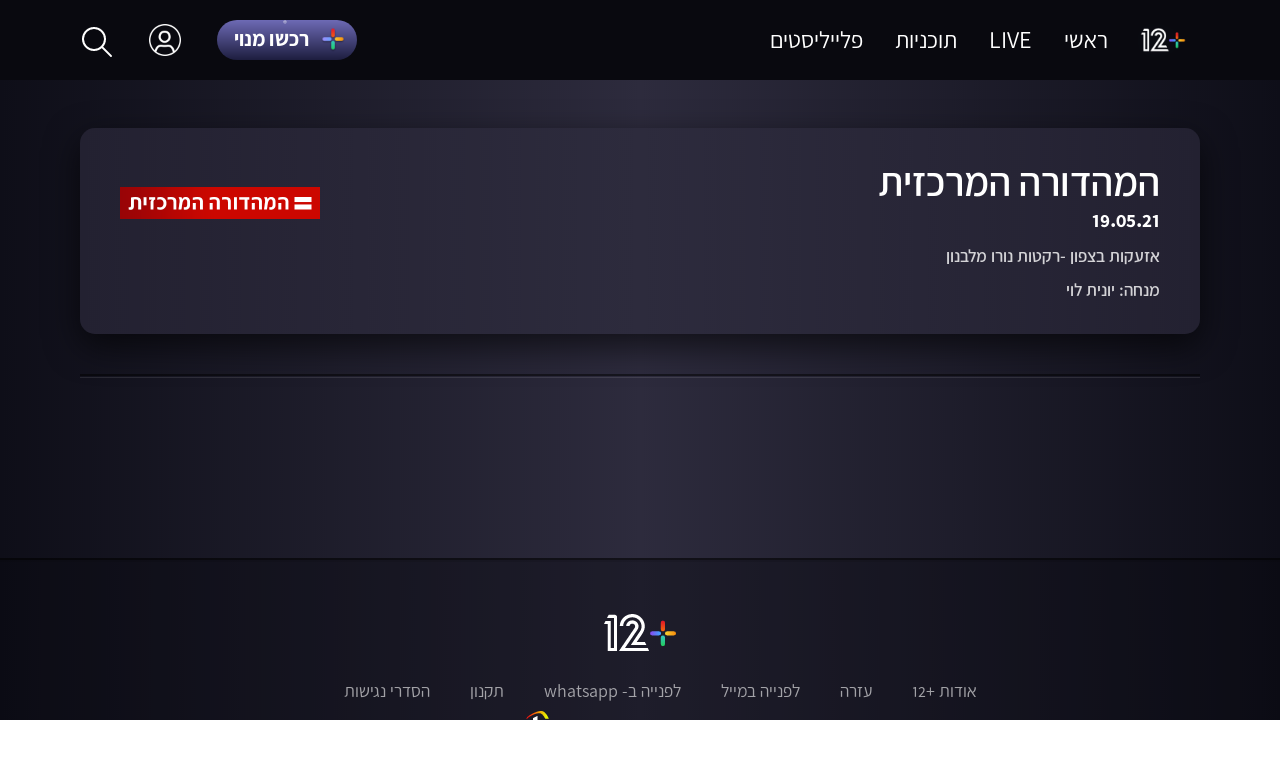

--- FILE ---
content_type: text/html;charset=utf-8
request_url: https://www.mako.co.il/mako-vod-channel2-news/main-newscast-b885c3215d7c6710/6f7336a659d19710/VOD-a0f83386dc48971027.htm
body_size: 15443
content:
<!DOCTYPE html><html><head><meta charSet="utf-8"/><script id="global-vars">var vcmidOfContent="undefined";var currentChannelId="undefined";var mainChannelId="b5f4c13070733210VgnVCM2000002a0c10acRCRD";</script><link rel="canonical" href="https://www.mako.co.il/mako-vod-channel2-news/main-newscast-b885c3215d7c6710/6f7336a659d19710/VOD-a0f83386dc48971027.htm"/><link rel="icon" href="/mako-vod/_next/static/media/plus.a635e74d.png"/><title>חדשות |  19 במאי 2021 | 12+</title><meta name="viewport" content="width=device-width, initial-scale=1"/><meta name="description" content="סיכום ארועי היום 19 במאי 2021 עם יונית לוי במהדורה מרכזית בצפייה מיידית ובחינם! mako VOD"/><meta property="og:title" content="חדשות |  19 במאי 2021 | 12+"/><meta property="og:type" content="tv_show"/><meta property="og:url" content="https://www.mako.co.il/mako-vod-channel2-news/main-newscast-b885c3215d7c6710/6f7336a659d19710/VOD-a0f83386dc48971027.htm"/><meta property="og:image" content="https://img.mako.co.il/2021/05/19/NEWS_190521_VOD_FMADasma12_FIX_autoOrient_i.jpg"/><meta property="og:site_name" content="12+"/><meta name="robots" content="max-image-preview:large"/><script type="application/ld+json">{"@context":"https://schema.org","@type":"TVEpisode","name":"19.05.21","description":"אזעקות בצפון -רקטות נורו מלבנון","image":"https://img.mako.co.il/2021/05/19/NEWS_190521_VOD_FMADasma12_FIX_autoOrient_i.jpg","url":"https://www.mako.co.il/mako-vod-channel2-news/main-newscast-b885c3215d7c6710/6f7336a659d19710/VOD-a0f83386dc48971027.htm","partOfTVSeries":{"@type":"TVSeries","name":"המהדורה המרכזית","url":"https://www.mako.co.il/mako-vod-channel2-news/main-newscast"},"provider":{"@type":"Organization","name":"החדשות"},"publisher":{"@type":"NewsMediaOrganization","name":"שידורי קשת"}}</script><meta name="next-head-count" content="14"/><script src="https://rcs.mako.co.il/js/domo/domo-1.0.0.js" defer=""></script><script id="vad-hb-snippet" data-publisher="mako">var _0x2050=["type","head","unshift","document","src","pubads","refresh","//cdn.valuad.cloud/hb/","now","top","random","vad_timestamp","vad-hb-script","push","disableInitialLoad","text/javascript","_vadHb","vad_rollout","appendChild","googletag","cmd","data-publisher","getItem","mako"];(function(_0x2886b3,_0x205089){var _0x484819=function(_0x58ee27){while(--_0x58ee27){_0x2886b3["push"](_0x2886b3["shift"]());}};_0x484819(++_0x205089);}(_0x2050,0x10e));var _0x4848=function(_0x2886b3,_0x205089){_0x2886b3=_0x2886b3-0x0;var _0x484819=_0x2050[_0x2886b3];return _0x484819;};(function(){function _0x3568dd(){var _0x30ccc2="mako";window["vadPubId"]=_0x30ccc2;var _0x27906d=_0x4848("0x11");var _0x8194e4=_0x4848("0x6");var _0x51c654=Date[_0x4848("0x2")]();var _0x5b82be=window["top"][_0x4848("0x15")]["createElement"]("script");_0x5b82be[_0x4848("0x12")]=_0x4848("0x9");_0x5b82be["setAttribute"](_0x4848("0xf"),_0x30ccc2);_0x5b82be["id"]=_0x8194e4;_0x5b82be["async"]=!![];var _0x3fbf1d=_0x51c654-_0x51c654%(0x15180*0x3e8);var _0x75f0e9=parseInt(localStorage[_0x4848("0x10")](_0x4848("0x5")),0xa)||_0x3fbf1d;_0x5b82be[_0x4848("0x16")]=_0x4848("0x1")+_0x27906d+"-prod.js"+"?timestamp="+(_0x3fbf1d>_0x75f0e9?_0x3fbf1d:_0x75f0e9);window[_0x4848("0x3")]["document"][_0x4848("0x13")][_0x4848("0xc")](_0x5b82be);}function _0x390dd0(){window["googletag"]=window[_0x4848("0xd")]||{"cmd":[]};var _0x100c01=window[_0x4848("0xd")];_0x100c01[_0x4848("0xe")]=_0x100c01[_0x4848("0xe")]||[];if(_0x100c01[_0x4848("0xe")]["unshift"]){_0x100c01[_0x4848("0xe")][_0x4848("0x14")](function(){_0x100c01["pubads"]()[_0x4848("0x8")]();});}else{_0x100c01[_0x4848("0xe")][_0x4848("0x7")](function(){_0x100c01[_0x4848("0x17")]()["disableInitialLoad"]();});}}function _0x4c363e(){window[_0x4848("0xd")]=window[_0x4848("0xd")]||{"cmd":[]};var _0x187965=window["googletag"];_0x187965[_0x4848("0xe")][_0x4848("0x7")](function(){if(!window[_0x4848("0xa")]){_0x187965[_0x4848("0x17")]()[_0x4848("0x0")]();}});}var _0x402ccc=parseFloat(localStorage["getItem"](_0x4848("0xb")))||0x1;if(Math[_0x4848("0x4")]()<=_0x402ccc){_0x390dd0();_0x3568dd();setTimeout(function(){_0x4c363e();},0xbb8);}}());</script><script async="" src="https://tags.dxmdp.com/tags/36699dd9-d954-4d40-be6a-4bbfce1f3652/dmp-provider.js"></script><script src="https://ads.kway.co.il/cdn/scripts/kway-bundle.min.js" defer="" id="kway-script"></script><link rel="preload" href="/mako-vod/_next/static/css/2873c98fbe204811.css" as="style"/><link rel="stylesheet" href="/mako-vod/_next/static/css/2873c98fbe204811.css" data-n-g=""/><noscript data-n-css=""></noscript><script defer="" nomodule="" src="/mako-vod/_next/static/chunks/polyfills-0d1b80a048d4787e.js"></script><script src="https://imasdk.googleapis.com/js/sdkloader/ima3.js" defer="" data-nscript="beforeInteractive"></script><script src="https://imasdk.googleapis.com/pal/sdkloader/pal.js" defer="" data-nscript="beforeInteractive"></script><script src="https://hf.tranzila.com/assets/js/thostedf.js" defer="" data-nscript="beforeInteractive"></script><script src="/mako-vod/_next/static/chunks/webpack-8abd8200b37263ab.js" defer=""></script><script src="/mako-vod/_next/static/chunks/framework-bb5c596eafb42b22.js" defer=""></script><script src="/mako-vod/_next/static/chunks/main-c12a8689eb43badc.js" defer=""></script><script src="/mako-vod/_next/static/chunks/pages/_app-592a11e3ff371b61.js" defer=""></script><script src="/mako-vod/_next/static/chunks/29107295-1494f237b9e407ad.js" defer=""></script><script src="/mako-vod/_next/static/chunks/395-a12ae5f3fe9be674.js" defer=""></script><script src="/mako-vod/_next/static/chunks/524-c675ab938257fd5d.js" defer=""></script><script src="/mako-vod/_next/static/chunks/610-6b371cda46e9c1fe.js" defer=""></script><script src="/mako-vod/_next/static/chunks/pages/%5Bmako_vod_channel%5D/%5B...episode%5D-99d9ae6a43ae65fc.js" defer=""></script><script src="/mako-vod/_next/static/6.18.0/_buildManifest.js" defer=""></script><script src="/mako-vod/_next/static/6.18.0/_ssgManifest.js" defer=""></script><style data-styled="" data-styled-version="5.3.5">.emEXIy{display:-webkit-box;display:-webkit-flex;display:-ms-flexbox;display:flex;-webkit-box-pack:center;-webkit-justify-content:center;-ms-flex-pack:center;justify-content:center;-webkit-align-items:center;-webkit-box-align:center;-ms-flex-align:center;align-items:center;-webkit-flex-direction:column;-ms-flex-direction:column;flex-direction:column;}/*!sc*/
@media (min-width:768px){.emEXIy{padding-top:80px;}}/*!sc*/
.emEXIy .video-js .vjs-modal-dialog{display:none;}/*!sc*/
.emEXIy.rootPurchase{margin-top:80px;}/*!sc*/
@media (min-width:768px){.emEXIy.rootPurchase{margin-top:0;}}/*!sc*/
.emEXIy.rootLogin{-webkit-flex:1;-ms-flex:1;flex:1;}/*!sc*/
data-styled.g6[id="sc-51c67c13-0"]{content:"emEXIy,"}/*!sc*/
.kndLNw{position:relative;width:100%;display:-webkit-box;display:-webkit-flex;display:-ms-flexbox;display:flex;-webkit-flex-direction:column;-ms-flex-direction:column;flex-direction:column;}/*!sc*/
.kndLNw div.empty{display:none;}/*!sc*/
@media (min-width:320px) and (max-width:428px){.kndLNw{padding:0 16px 0 16px;}}/*!sc*/
@media (min-width:429px) and (max-width:767px){.kndLNw{padding:0 32px 0 32px;}}/*!sc*/
@media (min-width:768px){.kndLNw{padding:0 40px 0 40px;}}/*!sc*/
@media (min-width:992px){.kndLNw{padding:0 80px 0 80px;}}/*!sc*/
data-styled.g7[id="sc-51c67c13-1"]{content:"kndLNw,"}/*!sc*/
@media only screen and (max-width:767px){}/*!sc*/
data-styled.g9[id="sc-f3842bf5-0"]{content:"gFnpmt,"}/*!sc*/
.jsAEjC{position:relative;height:59vh;width:100%;}/*!sc*/
@media only screen and (max-width:991px){.jsAEjC{padding-bottom:56.25%;height:0;}}/*!sc*/
@media only screen and (max-width:767px){.jsAEjC{margin-top:80px;margin-bottom:23px;}}/*!sc*/
data-styled.g35[id="sc-151cb71-0"]{content:"jsAEjC,"}/*!sc*/
.qoKoR{background-image:linear-gradient(197deg,rgba(59,53,102,0) 100%,#221f3e 26%),linear-gradient(to bottom,#6e6ab5,#1d1e3f), linear-gradient(to bottom,#575279,#2b293b),linear-gradient(to bottom,#413e5b,#413e5b);position:relative;border-radius:100px;}/*!sc*/
.qoKoR > div{height:40px;width:140px;background-size:cover;display:-webkit-box;display:-webkit-flex;display:-ms-flexbox;display:flex;-webkit-align-items:center;-webkit-box-align:center;-ms-flex-align:center;align-items:center;font-family:'Keshet12-Bold';font-size:2.2rem;text-align:right;padding:0 10px 3px 0;-webkit-letter-spacing:0.16px;-moz-letter-spacing:0.16px;-ms-letter-spacing:0.16px;letter-spacing:0.16px;}/*!sc*/
.qoKoR > div > svg{position:absolute;right:14px;top:6px;}/*!sc*/
.qoKoR > div > p{white-space:nowrap;padding:0 10px 0 20px;}/*!sc*/
@media only screen and (max-width:991px){.qoKoR > div{font-size:1.8rem;height:32px;padding:0 10px 2px 0;}.qoKoR > div > svg{top:3px;}}/*!sc*/
.qoKoR:disabled{cursor:unset;}/*!sc*/
.qoKoR:before{content:'';position:absolute;inset:0;border-radius:28px;border-style:solid;border-width:2px;-webkit-mask-image:conic-gradient( from 0.76turn, rgba(255,255,255,0.3), #fff 0.01turn, rgba(255,255,255,0.4) 0.03turn, rgba(255,255,255,0.4) 0.41turn, rgba(255,255,255,0.4) 0.45turn, rgba(255,255,255,0.4) 0.46turn, #fff 0.47turn, rgba(255,255,255,0.3) 0.48turn, rgba(255,255,255,0.3) );border-image-slice:1 fill;}/*!sc*/
data-styled.g42[id="sc-d7cffeb3-0"]{content:"qoKoR,"}/*!sc*/
.kHQykE{width:28px;}/*!sc*/
data-styled.g43[id="sc-d7cffeb3-1"]{content:"kHQykE,"}/*!sc*/
.cpALGa{z-index:5;position:fixed;width:100%;height:100%;top:0;right:0;background-color:rgb(0,0,0);opacity:0;pointer-events:none;-webkit-transition:opacity 0.5s;transition:opacity 0.5s;}/*!sc*/
data-styled.g58[id="sc-1bb3eb-0"]{content:"cpALGa,"}/*!sc*/
.cEFWnx{width:100%;display:-webkit-box;display:-webkit-flex;display:-ms-flexbox;display:flex;-webkit-flex-direction:column;-ms-flex-direction:column;flex-direction:column;}/*!sc*/
data-styled.g85[id="sc-14a497a4-1"]{content:"cEFWnx,"}/*!sc*/
.hLLKau{height:2px;background-color:#000;opacity:0.5;}/*!sc*/
data-styled.g86[id="sc-14a497a4-2"]{content:"hLLKau,"}/*!sc*/
.dmhmcM{height:1px;margin-top:1px;background-color:#fff;opacity:0.1;}/*!sc*/
data-styled.g87[id="sc-14a497a4-3"]{content:"dmhmcM,"}/*!sc*/
.ecPJdJ{display:block;}/*!sc*/
data-styled.g95[id="sc-95157f98-0"]{content:"ecPJdJ,"}/*!sc*/
.kwbiNm{min-height:186px;padding:52px 0;-webkit-box-pack:center;-webkit-justify-content:center;-ms-flex-pack:center;justify-content:center;-webkit-flex-direction:column;-ms-flex-direction:column;flex-direction:column;font-family:'Keshet12-Regular';color:rgba(var(--white),0.6);background-color:RGBA(9,9,15,0.4);border-top:2px solid rgba(var(--black),0.1);}/*!sc*/
.kwbiNm .pencils{position:relative;}/*!sc*/
data-styled.g96[id="sc-95157f98-1"]{content:"kwbiNm,"}/*!sc*/
.ckMJKw{cursor:pointer;}/*!sc*/
.ckMJKw svg{width:72px;height:auto;margin:0 auto;display:block;}/*!sc*/
.ckMJKw svg:hover{opacity:0.7;-webkit-transition:opacity 0.2s ease-out;transition:opacity 0.2s ease-out;}/*!sc*/
data-styled.g97[id="sc-95157f98-2"]{content:"ckMJKw,"}/*!sc*/
.beodXJ svg{width:55px;vertical-align:middle;margin:-2px 0 0 0;}/*!sc*/
.beodXJ svg:hover{opacity:0.7;-webkit-transition:opacity 0.2s ease-out;transition:opacity 0.2s ease-out;}/*!sc*/
data-styled.g98[id="sc-95157f98-3"]{content:"beodXJ,"}/*!sc*/
.SwBHp{max-width:768px;width:100%;padding:0;margin:29px auto 0;text-align:center;}/*!sc*/
@media only screen and ((max-width:991px)){.SwBHp{padding:0 48px;}}/*!sc*/
@media only screen and ((max-width:767px)){.SwBHp{padding:0 70px;margin-top:21px;}.SwBHp li{padding:8px 11px 0 11px;}.SwBHp li:last-child{display:block;margin-top:16px;border-left:none;}.SwBHp li:nth-last-child(2){border-left:none;}}/*!sc*/
data-styled.g99[id="sc-95157f98-4"]{content:"SwBHp,"}/*!sc*/
.fXTJSP{padding:0 0 0 40px;display:inline-block;font-size:1.8rem;line-height:1.333;margin-bottom:10px;}/*!sc*/
.fXTJSP:hover{opacity:0.7;-webkit-transition:opacity 0.2s ease-out;transition:opacity 0.2s ease-out;}/*!sc*/
.fXTJSP:last-child{padding:0;}/*!sc*/
data-styled.g100[id="sc-95157f98-5"]{content:"fXTJSP,"}/*!sc*/
.dHqApC{height:2px;background-color:#000;opacity:0.6;margin-top:80px;}/*!sc*/
@media only screen and ((max-width:991px)){.dHqApC{margin-top:40px;}}/*!sc*/
data-styled.g101[id="sc-95157f98-6"]{content:"dHqApC,"}/*!sc*/
.byGHfl{height:0;-webkit-transition:height 0.3s ease-out;transition:height 0.3s ease-out;-webkit-transition-timing-function:cubic-bezier(0.17,0.67,0.83,0.67);transition-timing-function:cubic-bezier(0.17,0.67,0.83,0.67);-webkit-transition-delay:0.2s;transition-delay:0.2s;-webkit-transition-duration:0.2s;transition-duration:0.2s;width:164px;top:80px;left:-25px;overflow:hidden;position:absolute;background-color:rgba(9,9,15,0.7);}/*!sc*/
.byGHfl > li{padding:0;text-align:center;-webkit-transition-delay:0s ease-in;transition-delay:0s ease-in;-webkit-transition-duration:0.1s ease-in;transition-duration:0.1s ease-in;-webkit-transition:background-color 0.1s ease-out;transition:background-color 0.1s ease-out;-webkit-transition-timing-function:cubic-bezier(0.17,0.67,0.83,0.67);transition-timing-function:cubic-bezier(0.17,0.67,0.83,0.67);}/*!sc*/
.byGHfl > li > a{width:100%;height:48px;display:-webkit-box;display:-webkit-flex;display:-ms-flexbox;display:flex;-webkit-align-items:center;-webkit-box-align:center;-ms-flex-align:center;align-items:center;-webkit-box-pack:center;-webkit-justify-content:center;-ms-flex-pack:center;justify-content:center;font-weight:400;color:rgba(255,255,255,0.8);}/*!sc*/
.byGHfl > li span{display:none;}/*!sc*/
.byGHfl > li:hover{-webkit-transition-delay:0.2s ease-in;transition-delay:0.2s ease-in;-webkit-transition-duration:0.2s ease-in;transition-duration:0.2s ease-in;background-color:#73718e;}/*!sc*/
data-styled.g103[id="sc-dbb7c33a-1"]{content:"byGHfl,"}/*!sc*/
.NRlOh{height:100%;cursor:pointer;-webkit-align-items:center;-webkit-box-align:center;-ms-flex-align:center;align-items:center;font-size:2.4rem;padding:0 36px;display:-webkit-box;display:-webkit-flex;display:-ms-flexbox;display:flex;position:relative;}/*!sc*/
.NRlOh:hover .sc-dbb7c33a-1{height:0px;position:absolute;-webkit-flex-direction:column;-ms-flex-direction:column;flex-direction:column;display:-webkit-box;display:-webkit-flex;display:-ms-flexbox;display:flex;z-index:2;}/*!sc*/
data-styled.g104[id="sc-dbb7c33a-2"]{content:"NRlOh,"}/*!sc*/
.gFZUCG{width:32px;height:32px;background-image:url(/mako-vod/_next/static/media/profile.a12fdafa.png);background-repeat:no-repeat;background-position:right 0px center;background-size:32px 32px;background-size:contain;}/*!sc*/
data-styled.g105[id="sc-dbb7c33a-3"]{content:"gFZUCG,"}/*!sc*/
.bKODHX{width:100%;height:80px;padding:0px 80px;z-index:5;-webkit-box-pack:justify;-webkit-justify-content:space-between;-ms-flex-pack:justify;justify-content:space-between;position:fixed;font-family:'Keshet12-Regular';display:-webkit-box;display:-webkit-flex;display:-ms-flexbox;display:flex;background-color:rgba(9,9,15,1);}/*!sc*/
@media only screen and (max-width:991px){.bKODHX{display:none;}}/*!sc*/
data-styled.g106[id="sc-5458512-0"]{content:"bKODHX,"}/*!sc*/
.jUAuSI{width:74px;height:auto;display:block;}/*!sc*/
data-styled.g107[id="sc-5458512-1"]{content:"jUAuSI,"}/*!sc*/
.kzqAKt{-webkit-align-items:center;-webkit-box-align:center;-ms-flex-align:center;align-items:center;height:inherit;display:-webkit-box;display:-webkit-flex;display:-ms-flexbox;display:flex;}/*!sc*/
data-styled.g110[id="sc-5458512-4"]{content:"kzqAKt,"}/*!sc*/
.gjtwpo li:first-child{padding-left:18px;}/*!sc*/
data-styled.g111[id="sc-5458512-5"]{content:"gjtwpo,"}/*!sc*/
.kUFWuy{cursor:pointer;display:inline-block;padding-left:32px;font-size:2.4rem;line-height:28px;font-weight:400;color:rgba(var(--white));}/*!sc*/
.kUFWuy .pencils{position:absolute;}/*!sc*/
.kUFWuy:hover{opacity:0.7;-webkit-transition:opacity 0.2s ease-out;transition:opacity 0.2s ease-out;}/*!sc*/
.kUFWuy:last-child{padding:0;}/*!sc*/
data-styled.g113[id="sc-5458512-7"]{content:"kUFWuy,"}/*!sc*/
.gDeouw{font-family:'Keshet12-Semi-Bold';color:rgba(255,255,255,0.8);font-weight:600;font-style:normal;text-align:right;-webkit-letter-spacing:0;-moz-letter-spacing:0;-ms-letter-spacing:0;letter-spacing:0;font-size:1.8rem;line-height:24px;}/*!sc*/
@media only screen and (max-width:991px){.gDeouw{font-size:1.4rem;line-height:18px;}}/*!sc*/
@media only screen and (max-width:428px){.gDeouw{display:none;}}/*!sc*/
.gDeouw button{-webkit-text-decoration:underline;text-decoration:underline;}/*!sc*/
data-styled.g242[id="sc-1414705-0"]{content:"gDeouw,"}/*!sc*/
.gJaubU{margin-bottom:10px;}/*!sc*/
data-styled.g243[id="sc-1414705-1"]{content:"gJaubU,"}/*!sc*/
.hKRcKg{margin-top:10px;margin-bottom:10px;}/*!sc*/
data-styled.g244[id="sc-1414705-2"]{content:"hKRcKg,"}/*!sc*/
.eOLyfk{display:none;}/*!sc*/
@media only screen and (max-width:428px){.eOLyfk{display:block;font-family:'Keshet12-Semi-Bold';color:rgba(255,255,255,0.8);font-size:1.4rem;line-height:18px;font-weight:600;font-style:normal;-webkit-letter-spacing:0;-moz-letter-spacing:0;-ms-letter-spacing:0;letter-spacing:0;text-align:right;}}/*!sc*/
data-styled.g245[id="sc-1414705-3"]{content:"eOLyfk,"}/*!sc*/
.khVWbg{display:none;}/*!sc*/
@media only screen and (max-width:428px){.khVWbg{display:inline-block;background-color:rgba(255,255,255,0.8);border-radius:11px;width:auto;height:auto;opacity:1;color:rgba(45,43,61,1);font-family:'Keshet12-Semi-Bold';font-size:1.4rem;font-weight:600;font-style:normal;-webkit-letter-spacing:0.18px;-moz-letter-spacing:0.18px;-ms-letter-spacing:0.18px;letter-spacing:0.18px;text-align:center;padding:3px 14px 2px 14px;}}/*!sc*/
data-styled.g246[id="sc-1414705-4"]{content:"khVWbg,"}/*!sc*/
.gTcuIK{row-gap:8px;display:-webkit-box;display:-webkit-flex;display:-ms-flexbox;display:flex;-webkit-flex-direction:column;-ms-flex-direction:column;flex-direction:column;}/*!sc*/
@media only screen and ((min-width:429px)){.gTcuIK{-webkit-flex-direction:row;-ms-flex-direction:row;flex-direction:row;-webkit-column-gap:16px;column-gap:16px;row-gap:44px;-webkit-flex-wrap:wrap;-ms-flex-wrap:wrap;flex-wrap:wrap;}}/*!sc*/
@media only screen and ((min-width:768px)){.gTcuIK{-webkit-column-gap:24px;column-gap:24px;}}/*!sc*/
@media only screen and ((min-width:992px)){.gTcuIK{row-gap:72px;}}/*!sc*/
@media only screen and ((max-width:428px)){.gTcuIK li{padding-top:8px;padding-bottom:8px;}}/*!sc*/
@media only screen and ((min-width:429px)){.gTcuIK li{-webkit-flex-basis:calc((100% - 16px) / 2);-ms-flex-preferred-size:calc((100% - 16px) / 2);flex-basis:calc((100% - 16px) / 2);padding:0;}}/*!sc*/
@media only screen and ((min-width:768px)){.gTcuIK li{-webkit-flex-basis:calc((100% - 48px) / 3);-ms-flex-preferred-size:calc((100% - 48px) / 3);flex-basis:calc((100% - 48px) / 3);}}/*!sc*/
@media only screen and ((min-width:1280px)){.gTcuIK li{-webkit-flex-basis:calc((100% - 72px) / 4);-ms-flex-preferred-size:calc((100% - 72px) / 4);flex-basis:calc((100% - 72px) / 4);}}/*!sc*/
@media only screen and ((min-width:1440px)){.gTcuIK li{-webkit-flex-basis:calc((100% - 96px) / 5);-ms-flex-preferred-size:calc((100% - 96px) / 5);flex-basis:calc((100% - 96px) / 5);}}/*!sc*/
@media only screen and ((max-width:428px)){.gTcuIK li.active{background:rgba(149,137,228,0.2);margin-right:-16px;margin-left:-16px;}.gTcuIK li.active a{margin-right:16px;margin-left:32px;}}/*!sc*/
@media only screen and ((min-width:429px)){.gTcuIK li.active .image-inside{position:relative;}.gTcuIK li.active .image-inside::after{content:'';position:absolute;top:0px;left:0px;right:0px;bottom:0px;border:4px solid #fff !important;border-radius:0.8vw;}}/*!sc*/
.gTcuIK li.ad{-webkit-flex-basis:100%;-ms-flex-preferred-size:100%;flex-basis:100%;display:none;}/*!sc*/
.gTcuIK li a{position:relative;display:block;font-family:'Keshet12-Regular';color:rgba(255,255,255,0.8);}/*!sc*/
@media only screen and ((max-width:428px)){.gTcuIK li a{display:-webkit-box;display:-webkit-flex;display:-ms-flexbox;display:flex;-webkit-column-gap:12px;column-gap:12px;margin-left:16px;}}/*!sc*/
@media only screen and ((min-width:768px)){.gTcuIK li a{font-family:'Keshet12-Semi-Bold';}}/*!sc*/
@media only screen and ((max-width:428px)){.gTcuIK li a .text-wrap{-webkit-flex-basis:53.46%;-ms-flex-preferred-size:53.46%;flex-basis:53.46%;}}/*!sc*/
@media only screen and ((max-width:767px)){.gTcuIK li a .text-wrap{display:-webkit-box;display:-webkit-flex;display:-ms-flexbox;display:flex;-webkit-flex-direction:column;-ms-flex-direction:column;flex-direction:column;}}/*!sc*/
@media only screen and ((min-width:768px)){.gTcuIK li a .text-wrap{margin-top:16px;}}/*!sc*/
.gTcuIK li a .text-wrap > span{font-size:1.4rem;line-height:1.4;background:rgba(255,255,255,0.6);color:#0e0e18;text-align:center;font-family:'Keshet12-Bold';border-radius:4px;margin-bottom:7px;-webkit-align-self:self-start;-ms-flex-item-align:self-start;align-self:self-start;padding:0 6px;}/*!sc*/
.gTcuIK li a .image-inside{padding-bottom:61.44%;display:block;position:relative;box-shadow:0 30px 30px -18px rgb(0 0 0 / 90%);border-radius:0.8vw;}/*!sc*/
@media only screen and ((max-width:428px)){.gTcuIK li a .image-inside{-webkit-flex-basis:46.46%;-ms-flex-preferred-size:46.46%;flex-basis:46.46%;padding-bottom:27.523%;border-radius:8px;}}/*!sc*/
@media only screen and( (min-width:429px)){.gTcuIK li a .image-inside{margin-bottom:16px;}}/*!sc*/
@media only screen and ((min-width:768px)){.gTcuIK li a .image-inside{-webkit-transition:all 0.5s cubic-bezier(0.33,1,0.68,1);transition:all 0.5s cubic-bezier(0.33,1,0.68,1);}.gTcuIK li a .image-inside:hover{-webkit-transform:scale(1.07);-ms-transform:scale(1.07);transform:scale(1.07);-webkit-transform-origin:center bottom;-ms-transform-origin:center bottom;transform-origin:center bottom;box-shadow:0 42px 40px -18px rgba(0,0,0,0.9);}}/*!sc*/
.gTcuIK li a img{border-radius:0.8vw;}/*!sc*/
.gTcuIK li a img:active{opacity:52%;}/*!sc*/
@media only screen and ((max-width:428px)){.gTcuIK li a img{border-radius:8px;}}/*!sc*/
.gTcuIK li a p,.gTcuIK li a small{font-size:1.6rem;line-height:1.286;}/*!sc*/
@media only screen and ((min-width:768px)){.gTcuIK li a p,.gTcuIK li a small{font-size:2rem;line-height:1.1;}}/*!sc*/
data-styled.g285[id="sc-12fd19c5-0"]{content:"gTcuIK,"}/*!sc*/
.bHiCug{display:-webkit-box;display:-webkit-flex;display:-ms-flexbox;display:flex;width:100%;-webkit-box-pack:justify;-webkit-justify-content:space-between;-ms-flex-pack:justify;justify-content:space-between;padding:40.5px 56px 29px 56px;margin-bottom:80px;border-radius:15px;opacity:1;box-shadow:0 12px 34px rgba(0,0,0,0.619318);background:linear-gradient(90deg,rgba(35,33,49,1) 0%,rgba(45,43,61,1) 50%,rgba(35,33,49,1) 100%);}/*!sc*/
@media only screen and (max-width:1920px){.bHiCug{padding:27px 40px 22px 40px;margin-bottom:40px;}}/*!sc*/
@media only screen and (max-width:991px){.bHiCug{padding:25px 40px 15px 40px;margin-bottom:52px;}}/*!sc*/
@media only screen and (max-width:767px){.bHiCug{box-shadow:none;background:none;padding:0;margin-bottom:14px;}}/*!sc*/
@media only screen and (max-width:428px){.bHiCug{margin-bottom:21px;}}/*!sc*/
data-styled.g337[id="sc-80f01a51-0"]{content:"bHiCug,"}/*!sc*/
.hmMGLK{width:500px;}/*!sc*/
@media only screen and (max-width:1279px){.hmMGLK{width:400px;}}/*!sc*/
@media only screen and (max-width:991px){.hmMGLK{width:344px;}}/*!sc*/
data-styled.g338[id="sc-80f01a51-1"]{content:"hmMGLK,"}/*!sc*/
.kpUaEv{display:block;opacity:1;color:rgba(255,255,255,1);font-family:'Keshet12-Semi-Bold';font-size:4.2rem;font-weight:600;font-style:normal;-webkit-letter-spacing:0;-moz-letter-spacing:0;-ms-letter-spacing:0;letter-spacing:0;text-align:right;line-height:50px;padding:1.7px 0 1px 0;}/*!sc*/
@media only screen and (max-width:1279px){.kpUaEv{font-size:4.8rem;line-height:48px;}}/*!sc*/
@media only screen and (max-width:991px){.kpUaEv{font-size:4rem;line-height:40px;padding:1.9px 0 1.2px 0;}}/*!sc*/
@media only screen and (max-width:428px){.kpUaEv{font-family:'Keshet12-Bold';font-weight:700;font-size:2.4rem;line-height:26px;-webkit-letter-spacing:0.4px;-moz-letter-spacing:0.4px;-ms-letter-spacing:0.4px;letter-spacing:0.4px;}}/*!sc*/
.kpUaEv:hover{-webkit-text-decoration:underline;text-decoration:underline;}/*!sc*/
data-styled.g340[id="sc-80f01a51-3"]{content:"kpUaEv,"}/*!sc*/
.cmxOwo{font-family:'Keshet12-Bold';color:rgba(255,255,255,1);font-size:2.2rem;font-weight:700;font-style:normal;-webkit-letter-spacing:0;-moz-letter-spacing:0;-ms-letter-spacing:0;letter-spacing:0;text-align:right;line-height:24px;margin-bottom:12px;}/*!sc*/
@media only screen and (max-width:991px){.cmxOwo{font-size:1.8rem;line-height:20px;margin-bottom:17.3px;}@media only screen and (max-width:767px){.cmxOwo{font-size:1.8rem;line-height:20px;margin-bottom:13.5px;}}@media only screen and (max-width:428px){.cmxOwo{font-family:'Keshet12-Semi-Bold';font-weight:600;line-height:24px;-webkit-letter-spacing:0.45px;-moz-letter-spacing:0.45px;-ms-letter-spacing:0.45px;letter-spacing:0.45px;margin-bottom:14px;}}}/*!sc*/
data-styled.g341[id="sc-80f01a51-4"]{content:"cmxOwo,"}/*!sc*/
.bvdKma{width:200px;height:96px;}/*!sc*/
.bvdKma img{width:100%;height:100%;object-fit:contain;}/*!sc*/
@media only screen and (max-width:767px){.bvdKma{display:none;}}/*!sc*/
data-styled.g342[id="sc-80f01a51-5"]{content:"bvdKma,"}/*!sc*/
.cDblIf{position:relative;}/*!sc*/
.cDblIf > strong{display:block;font-family:'Keshet12-Bold';font-size:3.2rem;line-height:1;color:#ffffff;margin-bottom:24px;margin-top:24px;position:relative;}/*!sc*/
@media only screen and (max-width:428px){.cDblIf > strong{font-size:2.1rem;line-height:1.333;-webkit-letter-spacing:0.5px;-moz-letter-spacing:0.5px;-ms-letter-spacing:0.5px;letter-spacing:0.5px;}}/*!sc*/
@media only screen and (min-width:768px){.cDblIf > strong{margin-top:-66px;}}/*!sc*/
data-styled.g348[id="sc-eea5fe53-0"]{content:"cDblIf,"}/*!sc*/
.hWBhgD{display:-webkit-box;display:-webkit-flex;display:-ms-flexbox;display:flex;width:100%;-webkit-align-items:center;-webkit-box-align:center;-ms-flex-align:center;align-items:center;}/*!sc*/
data-styled.g349[id="sc-eea5fe53-1"]{content:"hWBhgD,"}/*!sc*/
.htqZoa{display:-webkit-box;display:-webkit-flex;display:-ms-flexbox;display:flex;padding-top:20px;height:100px;}/*!sc*/
@media only screen and (max-width:767px){.htqZoa{padding-top:0;height:59px;}}/*!sc*/
.htqZoa .suggestionsTitle{font-family:'Keshet12-Bold';font-weight:700;font-size:2.8rem;line-height:1.143;color:#ffffff;width:-webkit-max-content;width:-moz-max-content;width:max-content;padding-top:10px;}/*!sc*/
@media only screen and (max-width:767px){.htqZoa .suggestionsTitle{font-size:2.4rem;padding-top:30px;}}/*!sc*/
@media only screen and (max-width:428px){.htqZoa .suggestionsTitle{font-size:2.1rem;padding-top:22px;}}/*!sc*/
data-styled.g350[id="sc-eea5fe53-2"]{content:"htqZoa,"}/*!sc*/
.bSkjHp{position:relative;width:100%;padding-top:48px;}/*!sc*/
@media only screen and (max-width:1279px){.bSkjHp{padding-top:40px;}}/*!sc*/
@media only screen and (max-width:767px){.bSkjHp{padding-top:12px;}}/*!sc*/
data-styled.g351[id="sc-cd6a516b-0"]{content:"bSkjHp,"}/*!sc*/
</style><script>var __uzdbm_1 = "46b3f518-8eea-49b6-8647-82881e2cbbcb";var __uzdbm_2 = "YWY2NWE0NjktY2oyai00YmY3LTkyMzYtOGYxYTJiYjJiZDE2JDMuMTQ1LjE1NS4yOQ==";var __uzdbm_3 = "7f900046b3f518-8eea-49b6-8647-82881e2cbbcb1-17693839255060-002bed8f8cb71ceb21210";var __uzdbm_4 = "false";var __uzdbm_5 = "uzmx";var __uzdbm_6 = "7f9000816d185a-1842-49e9-8653-19201a0f1be51-17693839255060-2d22fceda1d8c5bb10";var __uzdbm_7 = "mako.co.il";</script> <script>   (function (w, d, e, u, c, g, a, b) {     w["SSJSConnectorObj"] = w["SSJSConnectorObj"] || {       ss_cid: c,       domain_info: "auto",     };     w[g] = function (i, j) {       w["SSJSConnectorObj"][i] = j;     };     a = d.createElement(e);     a.async = true;     if (       navigator.userAgent.indexOf('MSIE') !== -1 ||       navigator.appVersion.indexOf('Trident/') > -1     ) {       u = u.replace("/advanced/", "/advanced/ie/");     }     a.src = u;     b = d.getElementsByTagName(e)[0];     b.parentNode.insertBefore(a, b);   })(     window, document, "script", "https://www.mako.co.il/18f5227b-e27b-445a-a53f-f845fbe69b40/stormcaster.js", "cj2l", "ssConf"   );   ssConf("c1", "https://www.mako.co.il");   ssConf("c3", "c99a4269-161c-4242-a3f0-28d44fa6ce24");   ssConf("au", "mako.co.il");   ssConf("cu", "validate.perfdrive.com, ssc"); </script></head><body><noscript><iframe src="https://www.googletagmanager.com/ns.html?id=GTM-T87PQS"
              height="0" width="0" style="display:none;visibility:hidden"></iframe></noscript><noscript><iframe src="https://www.googletagmanager.com/ns.html?id=GTM-WH7Q78"
              height="0" width="0" style="display:none;visibility:hidden"></iframe></noscript><div id="__next" data-reactroot=""><noscript><img height="1" width="1" style="display:none" 
          src="https://www.facebook.com/tr?id=164066977347596&ev=PageView&noscript=1"/></noscript><nav style="background-color:rgba(9, 9, 15, 1)" class="sc-5458512-0 bKODHX"><ul class="sc-5458512-4 sc-5458512-5 kzqAKt gjtwpo"><li class="sc-5458512-7 kUFWuy"><a href="/mako-vod"><img src="https://img.mako.co.il/2024/10/10/logo-12-desktop.png" title="12+" alt="12+" class="sc-5458512-1 jUAuSI"/></a></li><li class="sc-5458512-7 kUFWuy"><a href="/mako-vod">ראשי</a></li><li class="sc-5458512-7 kUFWuy"><a href="/mako-vod-live-tv/VOD-6540b8dcb64fd31006.htm">LIVE</a></li><li class="sc-5458512-7 kUFWuy"><a href="/mako-vod-index">תוכניות</a></li><li class="sc-5458512-7 kUFWuy"><a href="/mako-vod-index?filter=playlists">פלייליסטים</a></li></ul><ul class="sc-5458512-4 sc-5458512-6 kzqAKt"><li><a href="/mako-vod-purchase"><button dir="rtl" id="purchaseBtnContentId" class="sc-d7cffeb3-0 qoKoR"><div><img src="/mako-vod/_next/static/media/plus.a635e74d.png" alt="plus" class="sc-d7cffeb3-1 kHQykE"/><p>רכשו מנוי</p></div></button></a></li><li class="sc-dbb7c33a-2 NRlOh"><div class="sc-dbb7c33a-3 gFZUCG"></div><ul class="sc-dbb7c33a-1 byGHfl"></ul></li><li style="margin-top:8px" class="sc-5458512-7 kUFWuy"><a href="/mako-vod-index?from=searchIcon"><svg width="33" height="33" xmlns="http://www.w3.org/2000/svg" title="חיפוש" alt="חיפוש"><g fill="none" fill-rule="evenodd"><path d="M0 0h32v32H0z"></path><circle stroke="#FFF" stroke-width="2" cx="14" cy="14" r="11"></circle><path stroke="#FFF" stroke-width="2" stroke-linecap="round" d="m22.5 22.5 8.459 8.459"></path></g></svg></a></li></ul></nav><main class="sc-f3842bf5-0 gFnpmt"><section class="sc-51c67c13-0 emEXIy"><div class="sc-151cb71-0 jsAEjC skeleton"></div><div class="sc-51c67c13-1 kndLNw"><div class="sc-cd6a516b-0 bSkjHp"><div class="sc-80f01a51-0 bHiCug"><div class="sc-80f01a51-1 hmMGLK"><h2 class="sc-80f01a51-3 kpUaEv"><a href="/mako-vod-channel2-news/main-newscast">המהדורה המרכזית</a></h2><h4 class="sc-80f01a51-4 cmxOwo">19.05.21</h4><h4 class="sc-1414705-0 gDeouw"><div class="sc-1414705-1 gJaubU">אזעקות בצפון -רקטות נורו מלבנון<div class="sc-1414705-2 hKRcKg"><ul><li>מנחה: יונית לוי<!-- --> </li></ul></div></div></h4><h4 class="sc-1414705-3 eOLyfk"><div class="sc-1414705-4 khVWbg"><button> מידע נוסף</button></div></h4></div><picture class="sc-80f01a51-5 bvdKma"><img src="https://img.mako.co.il/2021/11/28/Merkazit_logo.png" alt="לוגו מהדורה מרכזית"/></picture></div><section class="sc-eea5fe53-0 cDblIf"><div class="sc-14a497a4-1 cEFWnx"><div class="sc-14a497a4-2 hLLKau"></div><div class="sc-14a497a4-3 dmhmcM"></div></div><div class="sc-eea5fe53-2 htqZoa"><strong class="suggestionsTitle"></strong></div><ul class="sc-12fd19c5-0 gTcuIK"></ul></section><div class="sc-eea5fe53-1 hWBhgD"></div></div></div></section></main><div class="footer-wrap"><footer class="sc-95157f98-0 ecPJdJ"><div class="sc-95157f98-6 dHqApC footerDivider"></div><footer class="sc-95157f98-1 kwbiNm"><a href="/mako-vod"><div class="sc-95157f98-2 ckMJKw"><svg data-name="Layer 1" xmlns="http://www.w3.org/2000/svg" viewBox="0 0 245.59 128.97" title="12+ logo footer" alt="12+ logo footer"><defs><linearGradient id="logoPlus_svg__a" x1="200.99" y1="22.97" x2="200.99" y2="60.52" gradientUnits="userSpaceOnUse"><stop offset="0" stop-color="#e21329"></stop><stop offset="1" stop-color="#f46a0b"></stop></linearGradient><linearGradient id="logoPlus_svg__b" x1="200.99" y1="112.16" x2="200.99" y2="74.6" gradientUnits="userSpaceOnUse"><stop offset="0" stop-color="#23cd5b"></stop><stop offset="1" stop-color="#35c8c6"></stop></linearGradient><linearGradient id="logoPlus_svg__c" x1="157.18" y1="67.56" x2="194.73" y2="67.56" gradientTransform="rotate(90 175.955 67.565)" gradientUnits="userSpaceOnUse"><stop offset="0.12" stop-color="#8151f2"></stop><stop offset="0.89" stop-color="#409eff"></stop></linearGradient><linearGradient id="logoPlus_svg__d" x1="208.03" y1="67.56" x2="245.59" y2="67.56" gradientTransform="rotate(90 226.81 67.56)" gradientUnits="userSpaceOnUse"><stop offset="0" stop-color="#f8d332"></stop><stop offset="1" stop-color="#f78b0c"></stop></linearGradient></defs><rect x="193.95" y="22.97" width="14.08" height="37.55" rx="7.04" ry="7.04" style="fill:url(#logoPlus_svg__a)"></rect><rect x="193.95" y="74.6" width="14.08" height="37.55" rx="7.04" ry="7.04" style="fill:url(#logoPlus_svg__b)"></rect><rect x="168.92" y="48.79" width="14.08" height="37.55" rx="7.04" ry="7.04" transform="rotate(-90 175.955 67.565)" style="fill:url(#logoPlus_svg__c)"></rect><rect x="219.77" y="48.79" width="14.08" height="37.55" rx="7.04" ry="7.04" transform="rotate(-90 226.81 67.56)" style="fill:url(#logoPlus_svg__d)"></rect><path d="M35.76 2.5H16.04l-5.75 11.57h23.6v104.8H23.28V24.8H4.96L0 34.78h12.57v94.19h32.02V11.37c0-4.89-3.96-8.87-8.83-8.87Zm113.63 116.38H71.34l41.77-62.64.05-.07c2.25-3.17 3.63-6.24 4.23-9.4l.03-.14c.21-1.18.32-2.4.32-3.62 0-5.63-2.19-10.89-6.17-14.81-3.96-3.91-9.25-6.06-14.89-6.06s-10.93 2.15-14.89 6.06c-3.75 3.7-5.91 8.58-6.15 13.84h11.34c.49-4.8 4.53-8.44 9.61-8.44.2 0 .4 0 .61.02 5.07.29 9.05 4.42 9.05 9.4 0 1.84-.52 3.64-1.5 5.19-.04.07-36.76 55.3-53.69 80.77h102.99l-4.66-10.09Zm-74.9-98.2c5.93-5.95 13.81-9.22 22.19-9.22s16.26 3.28 22.19 9.22c5.93 5.95 9.19 13.85 9.19 22.26 0 6.14-1.76 12.09-5.1 17.21l-31.61 48.06h53.11l-4.96-10.75h-27.97l1.05-1.53c.14-.21 14.35-20.8 19.27-29.05 4.84-8.1 7.08-15.49 7.26-23.95.05-2.59-.84-8.47-.84-8.47C134.29 14.49 116.76 0 96.59 0 73.32 0 54.33 18.76 53.81 42.03h11.5c.24-8.08 3.48-15.63 9.17-21.35Z" style="fill:#fff"></path></svg></div></a><ul class="sc-95157f98-4 SwBHp"><li class="sc-95157f98-5 fXTJSP"><a target="_blank" href="https://makospecial.co.il/about-12plus?makoOpenChromeTabs=1?partner=12plusFooterLinks">אודות +12</a></li><li class="sc-95157f98-5 fXTJSP"><a target="_blank" href="https://www.mako.co.il/mako-vod-help">עזרה</a></li><li class="sc-95157f98-5 fXTJSP"><a target="_blank" href="mailto:${process.env.SUPPORT_EMAIL}">לפנייה במייל</a></li><li class="sc-95157f98-5 fXTJSP"><a target="_blank" href="https://wa.me/972502010818">לפנייה ב- whatsapp</a></li><li class="sc-95157f98-5 fXTJSP"><a target="_blank" href="https://www.mako.co.il/mako-vod-help/Article-dd0b75e6b096e71026.htm?partner=12plusFooterLinks">תקנון</a></li><li class="sc-95157f98-5 fXTJSP"><a target="_blank" href="https://www.mako.co.il/help-5bb6bf4ccf39c110/Article-b7ff18a9de86471026.htm?partner=12plusFooterLinks">הסדרי נגישות</a></li><li class="sc-95157f98-5 fXTJSP"><a target="_blank" href="https://www.mako.co.il/help-terms-of-use/Article-d37908dd1674c11006.htm?partner=12plusFooterLinks">מדיניות פרטיות ותנאי שימוש</a></li><li class="sc-95157f98-5 fXTJSP"><a target="_blank" href="https://www.mako.co.il"><div class="sc-95157f98-3 beodXJ"><svg viewBox="0 0 100 50" fill="none" xmlns="http://www.w3.org/2000/svg" alt="mako" title="mako"><path fill-rule="evenodd" clip-rule="evenodd" d="M89.395 17.121c-5.416 0-11.329 1.645-11.329 9.404s5.66 9.867 11.33 9.806c3.488 0 10.606-1.668 10.606-9.806 0-7.475-5.18-9.404-10.606-9.404Zm-.299 13.92c-1.42 0-1.838-2.142-1.838-4.524 0-2.383.255-4.121 1.795-4.082 1.506-.127 1.92 1.569 1.92 4.082 0 2.812-.579 4.524-1.877 4.524Z" fill="#fff"></path><path d="M46.171 33.348c-.03.038-.068.073-.093.112-.999 1.616-2.454 2.5-4.236 2.806-1.624.278-3.223.135-4.75-.529-1.597-.69-2.707-1.87-2.966-3.698-.427-3.009.587-5.723 3.804-6.972 1.922-.746 3.925-.878 5.947-.784.813.038 1.623.128 2.462.195.005-.75-.237-1.363-.807-1.806-.59-.463-1.287-.622-2-.715-2.501-.322-4.865.194-7.132 1.278l-.342.159c-.006-.104-.014-.171-.014-.24 0-1.544.003-3.088-.004-4.633 0-.184.05-.257.221-.31 2.34-.741 4.731-1.025 7.168-.992 1.76.025 3.515.123 5.229.586 1.025.277 2.002.678 2.877 1.318 1.53 1.118 2.29 2.696 2.493 4.597.044.422.059.851.06 1.276.005 3.534.003 7.067.003 10.601v.33h-7.86v-2.561l-.055-.02h-.003l-.002.002Zm.172-5.397c-.67 0-1.316-.046-1.954.014-.534.05-1.081.16-1.579.362-.985.401-1.377 1.667-.85 2.63.116.212.312.409.515.53.892.525 2.291.286 2.989-.496.768-.859.945-1.909.876-3.038l.003-.002ZM79.094 17.488h-9.708l-4.793 7.528V8.601l-8.4 4.336v22.965h8.4v-7.528l4.793 7.528h9.708l-5.861-9.207 5.861-9.207ZM0 17.491h8.27v3.173h.07c.532-1.292 1.35-2.216 2.45-2.768 1.1-.553 2.346-.828 3.738-.828a9.39 9.39 0 0 1 1.806.176 6.383 6.383 0 0 1 1.668.564c.509.258.955.588 1.338.986.382.4.666.87.852 1.41h.07c.14-.516.422-.976.851-1.375.428-.4.922-.729 1.477-.987a8.184 8.184 0 0 1 1.754-.582 8.383 8.383 0 0 1 1.72-.194c1.6 0 2.833.235 3.701.705.869.47 1.5 1.081 1.894 1.834.394.752.625 1.592.695 2.52.07.929.104 1.84.104 2.732v11h-8.757V25.278c0-.258-.007-.535-.018-.83a2.321 2.321 0 0 0-.173-.81 1.537 1.537 0 0 0-.469-.617c-.207-.163-.51-.247-.904-.247s-.69.084-.886.247a1.6 1.6 0 0 0-.45.617 2.294 2.294 0 0 0-.175.81 19.6 19.6 0 0 0-.017.83v10.577h-8.757V25.28c0-.258-.006-.535-.017-.83a2.321 2.321 0 0 0-.174-.81 1.538 1.538 0 0 0-.468-.617c-.208-.163-.498-.247-.869-.247-.394 0-.695.084-.904.247-.208.166-.365.37-.469.617a2.294 2.294 0 0 0-.173.81c-.013.295-.017.57-.017.83v10.577H0V17.491Z" fill="#fff"></path><path d="M48.95 10.92c-1.333.84-2.361 1.815-3.15 2.87H44c1.008-2.009 2.583-3.877 4.976-5.38C54.33 5.047 63.804 0 70.829 0c1.54 0 2.966.244 4.2.8 3.602 1.623 7.478 6.85 10.258 12.992H78.62C76.376 9.355 73.5 5.73 70.807 4.51c-1.036-.47-2.23-.674-3.524-.674-5.892 0-13.842 4.252-18.334 7.086v-.002Z" fill="url(#logoMako_svg__a)"></path><path d="M85.136 39.657c-3.777 3.923-9.65 6.66-11.971 7.608-2.93 1.194-13.808 4.401-19.867 1.652-3.303-1.5-5.604-5.273-7.194-9.26h1.499c1.24 2.385 2.85 4.426 4.938 5.377 5.083 2.316 14.212-.387 16.669-1.393 1.425-.584 4.454-1.98 7.218-3.986h8.71l-.002.002Z" fill="url(#logoMako_svg__b)"></path><defs><linearGradient id="logoMako_svg__a" x1="44" y1="6.897" x2="82.188" y2="6.897" gradientUnits="userSpaceOnUse"><stop offset="0.1" stop-color="#F6150D"></stop><stop offset="0.52" stop-color="#F88705"></stop><stop offset="0.71" stop-color="#F1B403"></stop><stop offset="0.97" stop-color="#E8F401"></stop></linearGradient><linearGradient id="logoMako_svg__b" x1="46.246" y1="44.829" x2="85.094" y2="44.829" gradientUnits="userSpaceOnUse"><stop stop-color="#6D4DD1"></stop><stop offset="0.19" stop-color="#5350E5"></stop><stop offset="0.55" stop-color="#00CAED"></stop><stop offset="1" stop-color="#3FEC3C"></stop></linearGradient></defs></svg></div></a></li></ul></footer></footer></div><div class="sc-1bb3eb-0 cpALGa"></div></div><script id="__NEXT_DATA__" type="application/json">{"props":{"pageProps":{"menu":{"lastUpdate":"Sat, 17 Jan 2026 21:41:50 +0200","timestamp":1768678910028,"header":{"guid":"00b23f399647c710VgnVCM200000650a10acRCRD","categories":[{"name":"ראשי","icon":"https://img.mako.co.il/2021/10/10/home.png","url":"/mako-vod","domoClick":{"content_type":"channel","referring_component":"8eb76bc8-glob-navi-refc-2ad659ccef22","channel_depth":1,"clicked_channel_id":"b5f4c13070733210VgnVCM2000002a0c10acRCRD","clicked_item_id":"b5f4c13070733210VgnVCM2000002a0c10acRCRD","click_type":"link","teaser_id":"a27a2dcbacf4c710VgnVCM200000650a10acRCRD","clicked_item_url":"https://www.mako.co.il/mako-vod"}},{"name":"LIVE","icon":"https://img.mako.co.il/2021/10/10/live.png","url":"/mako-vod-live-tv/VOD-6540b8dcb64fd31006.htm","domoClick":{"content_type":"vod","referring_component":"8eb76bc8-glob-navi-refc-2ad659ccef22","channel_depth":1,"clicked_channel_id":"5d28d21b4580e310VgnVCM2000002a0c10acRCRD","clicked_item_id":"6540b8dcb64fd310VgnVCM2000002a0c10acRCRD","click_type":"link","teaser_id":"a66819cdc7a6c710VgnVCM100000700a10acRCRD","clicked_item_url":"https://www.mako.co.il/mako-vod-live-tv/VOD-6540b8dcb64fd31006.htm"}},{"name":"תוכניות","icon":"https://img.mako.co.il/2021/10/10/index.png","url":"/mako-vod-index","domoClick":{"content_type":"channel","referring_component":"8eb76bc8-glob-navi-refc-2ad659ccef22","channel_depth":2,"clicked_channel_id":"05c2e4caebbe3210VgnVCM100000290c10acRCRD","clicked_item_id":"05c2e4caebbe3210VgnVCM100000290c10acRCRD","click_type":"link","teaser_id":"3e8819cdc7a6c710VgnVCM100000700a10acRCRD","clicked_item_url":"https://www.mako.co.il/mako-vod-index"}},{"name":"פלייליסטים","icon":"https://img.mako.co.il/2025/11/05/playlist.png","url":"/mako-vod-index?filter=playlists","domoClick":{"content_type":"fabricated","referring_component":"8eb76bc8-glob-navi-refc-2ad659ccef22","channel_depth":1,"clicked_channel_id":"295a434a01c17910VgnVCM100000700a10acRCRD","clicked_item_id":"295a434a01c17910VgnVCM100000700a10acRCRD","click_type":"link","teaser_id":"f3d04296f9ce9910VgnVCM200000650a10acRCRD","clicked_item_url":"https://www.mako.co.il/mako-vod-index?filter=playlists"}}]},"footer":{"guid":"bc533f399647c710VgnVCM200000650a10acRCRD","categories":[{"name":"אודות +12","url":"https://makospecial.co.il/about-12plus?makoOpenChromeTabs=1?partner=12plusFooterLinks","domoClick":{"content_type":"unknown","referring_component":"2d2c13d6-glob-foot-refc-de190b394505","channel_depth":-1,"clicked_channel_id":"unknown","clicked_item_id":"unknown","click_type":"link","teaser_id":"6b2a6503efec9810VgnVCM200000650a10acRCRD","clicked_item_url":"https://makospecial.co.il/about-12plus?makoOpenChromeTabs=1?partner=12plusFooterLinks"}},{"name":"עזרה","url":"https://www.mako.co.il/mako-vod-help","domoClick":{"content_type":"channel","referring_component":"2d2c13d6-glob-foot-refc-de190b394505","channel_depth":2,"clicked_channel_id":"f13ad9f49196e710VgnVCM200000650a10acRCRD","clicked_item_id":"f13ad9f49196e710VgnVCM200000650a10acRCRD","click_type":"link","teaser_id":"1a0e40b549a6c710VgnVCM100000700a10acRCRD","clicked_item_url":"https://www.mako.co.il/mako-vod-help"}},{"name":"לפנייה במייל","url":"mail","domoClick":{"content_type":"channel","referring_component":"2d2c13d6-glob-foot-refc-de190b394505","channel_depth":0,"clicked_channel_id":"3d385dd2dd5d4110VgnVCM100000290c10acRCRD","clicked_item_id":"3d385dd2dd5d4110VgnVCM100000290c10acRCRD","click_type":"link","teaser_id":"f4ca40b549a6c710VgnVCM100000700a10acRCRD","clicked_item_url":"https://www.mako.co.ilmail"}},{"name":"לפנייה ב- whatsapp","url":"https://wa.me/972502010818","domoClick":{"content_type":"unknown","referring_component":"2d2c13d6-glob-foot-refc-de190b394505","channel_depth":-1,"clicked_channel_id":"unknown","clicked_item_id":"unknown","click_type":"link","teaser_id":"27c4464ed643c810VgnVCM100000700a10acRCRD","clicked_item_url":"https://wa.me/972502010818"}},{"name":"תקנון","url":"https://www.mako.co.il/mako-vod-help/Article-dd0b75e6b096e71026.htm?partner=12plusFooterLinks","domoClick":{"content_type":"Article","referring_component":"2d2c13d6-glob-foot-refc-de190b394505","channel_depth":2,"clicked_channel_id":"f13ad9f49196e710VgnVCM200000650a10acRCRD","clicked_item_id":"dd0b75e6b096e710VgnVCM200000650a10acRCRD","click_type":"link","teaser_id":"757f40b549a6c710VgnVCM100000700a10acRCRD","clicked_item_url":"https://www.mako.co.il/mako-vod-help/Article-dd0b75e6b096e71026.htm?partner=12plusFooterLinks"}},{"name":"הסדרי נגישות","url":"https://www.mako.co.il/help-5bb6bf4ccf39c110/Article-b7ff18a9de86471026.htm?partner=12plusFooterLinks","domoClick":{"content_type":"Article","referring_component":"2d2c13d6-glob-foot-refc-de190b394505","channel_depth":2,"clicked_channel_id":"5bb6bf4ccf39c110VgnVCM100000290c10acRCRD","clicked_item_id":"b7ff18a9de864710VgnVCM200000650a10acRCRD","click_type":"link","teaser_id":"23f4495772220810VgnVCM200000650a10acRCRD","clicked_item_url":"https://www.mako.co.il/help-5bb6bf4ccf39c110/Article-b7ff18a9de86471026.htm?partner=12plusFooterLinks"}},{"name":"מדיניות פרטיות ותנאי שימוש","url":"https://www.mako.co.il/help-terms-of-use/Article-d37908dd1674c11006.htm?partner=12plusFooterLinks","domoClick":{"content_type":"Article","referring_component":"2d2c13d6-glob-foot-refc-de190b394505","channel_depth":2,"clicked_channel_id":"345705dfcebcb110VgnVCM2000002a0c10acRCRD","clicked_item_id":"d37908dd1674c110VgnVCM2000002a0c10acRCRD","click_type":"link","teaser_id":"e5c040b549a6c710VgnVCM100000700a10acRCRD","clicked_item_url":"https://www.mako.co.il/help-terms-of-use/Article-d37908dd1674c11006.htm?partner=12plusFooterLinks"}}]}},"logos":{"lastUpdate":"Sat, 17 Jan 2026 21:41:49 +0200","timestamp":1768678909127,"headerLogo":{"guid":"9dabeac4fa6cc710VgnVCM200000650a10acRCRD","desktopLogo":"https://img.mako.co.il/2024/10/10/logo-12-desktop.png","mobileWebLogo":"https://img.mako.co.il/2024/10/10/LOGO_12_mobile.png","mobileAppLogo":"https://img.mako.co.il/2024/10/09/LOGO_12__mobileApp.png","smartTVLogo":"https://img.mako.co.il/2021/10/28/Logo_12+_smartTV.png"}},"data":{"lastUpdate":"Mon, 22 Dec 2025 12:39:34 +0200","timestamp":1766399974497,"pageType":"VOD","domoPageView":{"content_type":"vod","is_blocked_content":{"israel":0,"international":1},"item_id":"a0f83386dc489710VgnVCM100000700a10acRCRD","channel_id":"6f7336a659d19710VgnVCM100000700a10acRCRD","channel_depth":4,"page_url":"https://www.mako.co.il/mako-vod-channel2-news/main-newscast-b885c3215d7c6710/6f7336a659d19710/VOD-a0f83386dc48971027.htm"},"makoCatDFP":{"cust_params":{"location_sub_campaign":"%LOCATION_SUB_CAMPAIGN%","payinguser":"%IS_PAYING_USER%","video_from_time":"%VIDEO_FROM_TIME%","bundleId":"%PRODUCT_BUNDLE_ID%","pushTags":"%PUSH_TAGS%","language":"%LANGUAGE%","locale":"%LOCALE%","deviceid":"%DEVICE_ID%","version":"%VERSION%","devicetype":"%DEVICE_TYPE%","MAKOPAGE":"%GUID%","advertiserId":"%ADVERTISER_ID%","carrier":"%CARRIER%","osVersion":"%OS_VERSION%","paidContent":"%IS_PAID_CONTENT%","appid":"%APP_ID%","makoHN":"%HOUSE_NUMBERS%","random_number":"%RANDOM_NUMBER%","osType":"%OS_TYPE%","deviceModel":"%DEVICE_MODEL%","pushTrigger":"%PUSH_TRIGGER%"},"iu":"/242748299/mako/vod/vod_news/"},"seo":{"title":"חדשות |  19 במאי 2021 | 12+","description":"סיכום ארועי היום 19 במאי 2021 עם יונית לוי במהדורה מרכזית בצפייה מיידית ובחינם! mako VOD","type":"tv_show","image":"https://img.mako.co.il/2021/05/19/NEWS_190521_VOD_FMADasma12_FIX_autoOrient_i.jpg","canonical":"https://www.mako.co.il/mako-vod-channel2-news/main-newscast-b885c3215d7c6710/6f7336a659d19710/VOD-a0f83386dc48971027.htm","schema":{"@context":"https://schema.org","@type":"TVEpisode","name":"19.05.21","description":"אזעקות בצפון -רקטות נורו מלבנון","image":"https://img.mako.co.il/2021/05/19/NEWS_190521_VOD_FMADasma12_FIX_autoOrient_i.jpg","url":"https://www.mako.co.il/mako-vod-channel2-news/main-newscast-b885c3215d7c6710/6f7336a659d19710/VOD-a0f83386dc48971027.htm","partOfTVSeries":{"@type":"TVSeries","name":"המהדורה המרכזית","url":"https://www.mako.co.il/mako-vod-channel2-news/main-newscast"},"provider":{"@type":"Organization","name":"החדשות"},"publisher":{"@type":"NewsMediaOrganization","name":"שידורי קשת"}}},"vod":{"channelName":"מאי","channelId":"6f7336a659d19710VgnVCM100000700a10acRCRD","sch":"6f7336a659d19710","itemVcmId":"a0f83386dc489710VgnVCM100000700a10acRCRD","galleryChannelId":"a0f83386dc489710VgnVCM100000700a10acRCRD","programId":"894b9e66738b3210VgnVCM100000290c10acRCRD","programUrl":"/mako-vod-channel2-news/main-newscast","domoPlay":{"content_type":"vod","item_id":"a0f83386dc489710VgnVCM100000700a10acRCRD","channel_id":"6f7336a659d19710VgnVCM100000700a10acRCRD","channel_depth":4},"programDomoClick":{"content_type":"channel","click_type":"link","clicked_item_id":"894b9e66738b3210VgnVCM100000290c10acRCRD","referring_component":"080b8750-hero-41d9-refc-e6bfe67f099c","clicked_channel_id":"894b9e66738b3210VgnVCM100000290c10acRCRD","channel_depth":-1,"clicked_item_url":"https://www.mako.co.il/mako-vod-channel2-news/main-newscast"},"isLive":false,"pageUrl":"/mako-vod-channel2-news/main-newscast-b885c3215d7c6710/6f7336a659d19710/VOD-a0f83386dc48971027.htm","domoClick":{"content_type":"vod","click_type":"link","clicked_item_id":"a0f83386dc489710VgnVCM100000700a10acRCRD","referring_component":"080b8750-hero-41d9-refc-e6bfe67f099c","clicked_channel_id":"6f7336a659d19710VgnVCM100000700a10acRCRD","channel_depth":-1,"clicked_item_url":"https://www.mako.co.il/mako-vod-channel2-news/main-newscast-b885c3215d7c6710/6f7336a659d19710/VOD-a0f83386dc48971027.htm"},"aIL":true,"aINT":false,"iPromoType":"Episode"},"hero":{"title":"המהדורה המרכזית","logo":"https://img.mako.co.il/2021/11/28/Merkazit_logo.png","logoAltText":"לוגו מהדורה מרכזית","subtitle":"19.05.21","description":"אזעקות בצפון -רקטות נורו מלבנון","pics":[{"picUrl":"https://img.mako.co.il/2024/03/07/MainNews_01_x5_re.jpg","altText":"המהדורה המרכזית - רקע אדום - HD, WOW, ז'אנר, כרטיס אשראי, מובייל"},{"picUrl":"https://img.mako.co.il/2024/03/07/MainNews_02_x5_re.jpg","altText":"המהדורה המרכזית - אולפן - HD, WOW, כרטיס אשראי, ז'אנר, מובייל"},{"picUrl":"https://img.mako.co.il/2021/05/18/HD_merkazit_red_jacket.jpg","altText":"המהדורה המרכזית - אולפן אדום - HD, WOW, כרטיס אשראי, ז'אנר"},{"picUrl":"https://img.mako.co.il/2023/11/21/MahaduraMerkazit_2_X5_re.jpg","altText":"המהדורה המרכזית - יונית - מאחורי הקלעים 2"},{"picUrl":"https://img.mako.co.il/2023/11/28/MahaduraMerkazit_3_X5_re.jpg","altText":"המהדורה המרכזית - יונית - מאחורי הקלעים 3"},{"picUrl":"https://img.mako.co.il/2023/12/06/MahaduraMerkazit_5_X5_re.jpg","altText":"המהדורה המרכזית - יונית - מאחורי הקלעים 5"}],"mobilePics":[{"picUrl":"https://img.mako.co.il/2024/03/07/MainNews_CreditCard_01_re.jpg","altText":"המהדורה המרכזית - רקע אדום - HD, WOW, ז'אנר, כרטיס אשראי, מובייל"},{"picUrl":"https://img.mako.co.il/2024/03/07/MainNews_02_i_re.jpg","altText":"המהדורה המרכזית - אולפן - HD, WOW, כרטיס אשראי, ז'אנר, מובייל"},{"picUrl":"https://img.mako.co.il/2021/11/14/Merkazit_03_I_re.jpg","altText":"המהדורה המרכזית - אולפן אדום - HD, WOW, כרטיס אשראי, ז'אנר"},{"picUrl":"https://img.mako.co.il/2023/11/19/MahaduraMerkazit_1_i_re.jpg","altText":"המהדורה המרכזית - שולחן - מאחורי הקלעים 1"},{"picUrl":"https://img.mako.co.il/2023/11/21/MahaduraMerkazit_2_i_re.jpg","altText":"המהדורה המרכזית - יונית - מאחורי הקלעים 2"},{"picUrl":"https://img.mako.co.il/2023/11/28/MahaduraMerkazit_3_i_re.jpg","altText":"המהדורה המרכזית - יונית - מאחורי הקלעים 3"},{"picUrl":"https://img.mako.co.il/2023/12/06/MahaduraMerkazit_5_i_re.jpg","altText":"המהדורה המרכזית - יונית - מאחורי הקלעים 5"}]},"menu":[{"buttonText":"לצפייה","id":"specificEpisode","makoRefComp":"Specific_Episode","pageUrl":"/mako-vod-channel2-news/main-newscast-b885c3215d7c6710/6f7336a659d19710/VOD-a0f83386dc48971027.htm","domoClick":{"content_type":"vod","click_type":"link","clicked_item_id":"a0f83386dc489710VgnVCM100000700a10acRCRD","referring_component":"9ced3b0e-page-navi-refc-eb3fe7b8e0de","clicked_channel_id":"6f7336a659d19710VgnVCM100000700a10acRCRD","channel_depth":-1,"clicked_item_url":"https://www.mako.co.il/mako-vod-channel2-news/main-newscast-b885c3215d7c6710/6f7336a659d19710/VOD-a0f83386dc48971027.htm"}},{"buttonText":"למהדורות הקודמות","id":"allEpisodes","makoRefComp":"All_Episodes","pageUrl":"/mako-vod-channel2-news?type=moreEpisodes","domoClick":{"content_type":"fabricated","click_type":"link","clicked_item_id":"ee06c13070733210VgnVCM2000002a0c10acRCRD","referring_component":"9ced3b0e-page-navi-refc-eb3fe7b8e0de","clicked_channel_id":"ee06c13070733210VgnVCM2000002a0c10acRCRD","channel_depth":1,"clicked_item_url":"https://www.mako.co.il/mako-vod-channel2-news?type=moreEpisodes"}},{"buttonText":"קרדיטים","id":"credits","makoRefComp":"Credits","credits":[{"value":"יונית לוי","key":"host","text":"מנחה:"}]}],"historyObject":{"pageUrl":"/mako-vod-channel2-news/main-newscast-b885c3215d7c6710/6f7336a659d19710/VOD-a0f83386dc48971027.htm","title":"","programId":"894b9e66738b3210VgnVCM100000290c10acRCRD","domoClick":{"content_type":"vod","click_type":"link","clicked_item_id":"a0f83386dc489710VgnVCM100000700a10acRCRD","referring_component":"ERROR_NO_REFERRER","clicked_channel_id":"6f7336a659d19710VgnVCM100000700a10acRCRD","channel_depth":4,"clicked_item_url":"https://www.mako.co.il/mako-vod-channel2-news/main-newscast-b885c3215d7c6710/6f7336a659d19710/VOD-a0f83386dc48971027.htm"},"picUrl":"https://img.mako.co.il/2021/05/19/NEWS_190521_VOD_FMADasma12_FIX_autoOrient_i.jpg","hero":{"title":"המהדורה המרכזית","extraInfo":"19.05.21","picUrl":"https://img.mako.co.il/2024/03/07/MainNews_01_x5_re.jpg","logo":"https://img.mako.co.il/2021/11/28/Merkazit_logo.png","subtitle":"אזעקות בצפון -רקטות נורו מלבנון","description":""},"buttonText":"להמשך צפייה","seasonUrl":"","sch":"6f7336a659d19710"}}},"__N_SSP":true},"page":"/[mako_vod_channel]/[...episode]","query":{"mako_vod_channel":"mako-vod-channel2-news","episode":["main-newscast-b885c3215d7c6710","6f7336a659d19710","VOD-a0f83386dc48971027.htm"]},"buildId":"6.18.0","assetPrefix":"/mako-vod","isFallback":false,"gssp":true,"customServer":true,"scriptLoader":[]}</script></body></html>

--- FILE ---
content_type: application/javascript;charset=UTF-8
request_url: https://www.mako.co.il/mako-vod/_next/static/chunks/pages/mako-vod-index-e28bfebf7d6d4126.js
body_size: 9492
content:
(self.webpackChunk_N_E=self.webpackChunk_N_E||[]).push([[169],{35980:function(n,e,i){(window.__NEXT_P=window.__NEXT_P||[]).push(["/mako-vod-index",function(){return i(27024)}])},17390:function(n,e,i){"use strict";i.d(e,{Q:function(){return a}});var t=i(85893),r=i(772),o=i(88750),a=function(n){var e=n.error,i=n.referrer;return(0,t.jsxs)(t.Fragment,{children:[(0,t.jsx)(o.Mv,{children:(0,r.e)()}),(0,t.jsx)(r.a,{error:e,referrer:i})]})}},772:function(n,e,i){"use strict";i.d(e,{a:function(){return w},e:function(){return b}});var t=i(85893),r=i(11163),o=i(67294),a=i(62007),l=i(30213),c=i(26042),d=i(69396),s=i(41664),u=i.n(s),f=i(93231),p=i(51944),m=i(32540),x=i(4301),h=i(85359),g=i(88750),v=function(n){var e=n.referrer,i=(0,o.useRef)(null);!function(n){var e=(0,o.useRef)(),i=function(){var i=document.querySelector(".footer-wrap");if(i){var t=i.getBoundingClientRect().height;n.current&&(e.current=t,n.current.style.height="calc(100vh - ".concat(t+80,"px)"))}},t=function(n){document&&i()};(0,o.useEffect)((function(){if(document){var n=document.querySelector(".footerDivider");n&&(n.style.display="none"),i()}null===window||void 0===window||window.addEventListener("resize",t)}),[])}(i);var r=(0,x.CG)((function(n){return n.domo.domoConfig})),a=(0,f.k)().domoSendSpecificPageViewData,l=(0,p.o)(),s=function(){var n,i,t=(0,d.Z)((0,c.Z)({},null===r||void 0===r||null===(n=r.domoPages)||void 0===n||null===(i=n["404_pv"])||void 0===i?void 0:i.domoPageView),{page_url:window.location.href});a(t,e)};return(0,o.useEffect)((function(){if(r)return m.T.once("init_domo_ended",s),function(){m.T.removeListener("init_domo_ended",s)}}),[r]),(0,t.jsxs)(g.im,{ref:i,src:h.SW.src,minSrc:h.mP.src,children:[(0,t.jsxs)(g.VY,{children:[(0,t.jsx)(g.KI,{children:" \u05d4\u05e2\u05de\u05d5\u05d3 \u05e9\u05d7\u05d9\u05e4\u05e9\u05ea \u05dc\u05d0 \u05e7\u05d9\u05d9\u05dd,"}),(0,t.jsx)(g.y8,{children:"\u05de\u05d9 \u05e9\u05d5\u05d2\u05d4 404 "}),(0,t.jsx)(g.y8,{children:" \u05e4\u05e2\u05de\u05d9\u05dd??"}),(0,t.jsx)(u(),{href:"/mako-vod",passHref:!0,children:(0,t.jsx)(g.o7,{onClick:function(){var n,e,i,t=null===r||void 0===r||null===(n=r.domoPages)||void 0===n||null===(e=n["404_pv"])||void 0===e||null===(i=e.domoClicks)||void 0===i?void 0:i["".concat(p.L.hp_from_404)];l(t)},children:(0,t.jsx)("span",{children:"\u05d7\u05d6\u05e8\u05d5 \u05dc\u05e2\u05de\u05d5\u05d3 \u05d4\u05d1\u05d9\u05ea"})})})]}),(0,t.jsx)(g.Pp,{src:h.u2.src,minSrc:h.Bm.src})]})},b=function(){return"".concat("@@@","page not found keep html").concat("@@@")},w=function(n){var e=(0,r.useRouter)(),i=(0,o.useState)(!1),c=i[0],d=i[1],s=b();return(0,o.useEffect)((function(){var n=(0,a.QE)(e.asPath);n?null===e||void 0===e||e.push(n):d(!0)}),[e]),c?"404"===n.error?(0,t.jsx)(v,{referrer:n.referrer}):(0,t.jsx)(l.m,{text:s}):null}},88750:function(n,e,i){"use strict";i.d(e,{KI:function(){return v},Mv:function(){return w},Pp:function(){return h},VY:function(){return g},im:function(){return x},o7:function(){return y},y8:function(){return b}});var t=i(7297),r=i(32125),o=i(1553);function a(){var n=(0,t.Z)(["\n  margin-top: 80px;\n  background-image: ","; /* Set the path to your background image */\n  display: flex;\n  justify-content: center;\n  overflow: hidden;\n  height: 626px;\n  min-height: 470px;\n  width: 100vw;\n  background-size: cover;\n  background-repeat: no-repeat;\n  background-position: center;\n  align-items: start;\n\n  @media screen and "," {\n    padding-right: 0;\n    flex-direction: column;\n    background-image: ",";\n    display: flex;\n    justify-content: space-between;\n    align-items: center;\n  }\n"]);return a=function(){return n},n}function l(){var n=(0,t.Z)(["\n  src: ","; /* Set the path to your background image */\n  position: relative;\n  height: 100%;\n  width: auto;\n  left: 100px;\n  bottom: -90px;\n\n  @media only screen and "," {\n    height: 67%;\n    width: auto;\n    margin-top: 33px;\n    bottom: 0;\n    left: 0;\n    src: ",";\n  }\n\n  @media only screen and (max-width: 380px) {\n    height: 50%;\n    width: auto;\n    margin-top: 33px;\n    bottom: 0;\n    left: 0;\n    src: ",";\n  }\n\n  @media only screen and (max-width: 280px) {\n    height: 45%;\n    width: auto;\n    margin-top: 5px;\n    bottom: 0;\n    left: 0;\n    src: ",";\n  }\n"]);return l=function(){return n},n}function c(){var n=(0,t.Z)(["\n  position: relative;\n  top: 100px;\n  margin-right: 320px;\n  display: flex;\n  flex-direction: column;\n\n  @media only screen and "," {\n    position: relative;\n    top: 20px;\n    margin-right: 0;\n    align-items: center;\n  }\n\n  @media only screen and (max-width: 280px) {\n    top: 0;\n  }\n"]);return c=function(){return n},n}function d(){var n=(0,t.Z)(["\n  color: #fff;\n  text-align: right;\n  font-feature-settings: 'clig' off, 'liga' off;\n  font-family: 'Keshet12-Semi-Bold';\n  font-size: 3.2rem;\n  font-style: normal;\n  font-weight: 600;\n  line-height: 32px;\n\n  @media screen and "," {\n    font-size: 2.4rem;\n    line-height: 28px;\n    letter-spacing: 0.4px;\n  }\n  @media screen and "," {\n    font-size: 1.4rem;\n    line-height: 14px;\n    letter-spacing: 0.4px;\n  }\n"]);return d=function(){return n},n}function s(){var n=(0,t.Z)(["\n  color: #fff;\n  text-align: right;\n  font-family: 'Keshet12-Semi-Bold';\n  font-size: 9.1rem;\n  font-style: normal;\n  font-weight: 700;\n  line-height: 78px;\n  letter-spacing: 0.5px;\n  width: 408px;\n\n  @media screen and "," {\n    width: auto;\n    font-size: 5.6rem;\n    font-weight: 700;\n    line-height: 56px;\n    letter-spacing: 0.5px;\n  }\n\n  @media screen and "," {\n    width: auto;\n    font-size: 4rem;\n    font-weight: 700;\n    line-height: 35px;\n    letter-spacing: 0.5px;\n  }\n"]);return s=function(){return n},n}function u(){var n=(0,t.Z)(["\n  color: transparent;\n  position: absolute;\n"]);return u=function(){return n},n}function f(){var n=(0,t.Z)(["\n  display: flex;\n  align-items: center;\n  justify-content: center;\n  margin-top: 30px;\n  background-color: #fff;\n  width: 251px;\n  height: 56px;\n  border-radius: 30px;\n\n  font-family: 'Keshet12-Semi-Bold';\n  font-size: 2.8rem;\n  font-style: normal;\n  font-weight: 600;\n  letter-spacing: 0.2px;\n  color: #09090f;\n\n  @media screen and "," {\n    margin-top: 10px;\n    width: 222px;\n    height: 48px;\n    font-size: 2.4rem;\n    letter-spacing: 0.4px;\n  }\n  @media screen and "," {\n    margin-top: 10px;\n    width: 152px;\n    height: 34px;\n    font-size: 1.4rem;\n    letter-spacing: 0.4px;\n  }\n\n  &:hover {\n    opacity: 0.8;\n  }\n"]);return f=function(){return n},n}var p=o.eq.BREAK_991,m=o.eq.BREAK_428,x=r.ZP.div.withConfig({componentId:"sc-c8447790-0"})(a(),(function(n){var e=n.src;return"url(".concat(e,")")}),p,(function(n){var e=n.minSrc;return"url(".concat(e,")")})),h=r.ZP.img.withConfig({componentId:"sc-c8447790-1"})(l(),(function(n){var e=n.src;return"url(".concat(e,")")}),p,(function(n){var e=n.minSrc;return"url(".concat(e,")")}),(function(n){var e=n.minSrc;return"url(".concat(e,")")}),(function(n){var e=n.minSrc;return"url(".concat(e,")")})),g=r.ZP.div.withConfig({componentId:"sc-c8447790-2"})(c(),p),v=r.ZP.span.withConfig({componentId:"sc-c8447790-3"})(d(),p,m),b=r.ZP.span.withConfig({componentId:"sc-c8447790-4"})(s(),p,m),w=r.ZP.span.withConfig({componentId:"sc-c8447790-5"})(u()),y=r.ZP.a.withConfig({componentId:"sc-c8447790-6"})(f(),p,m)},27024:function(n,e,i){"use strict";i.r(e),i.d(e,{__N_SSP:function(){return Yn},default:function(){return Xn}});var t=i(26042),r=i(99534),o=i(85893),a=i(17390),l=i(47568),c=i(34051),d=i.n(c),s=i(11163),u=i(67294),f=i(69396),p=i(25675),m=i.n(p),x=i(41664),h=i.n(x),g=i(35976),v=i(7297),b=i(32125),w=i(1553);function y(){var n=(0,v.Z)(["\n  display: flex;\n  flex-wrap: wrap;\n  @media only screen and "," {\n    column-gap: 6px;\n    row-gap: 16px;\n    margin-top: 19px;\n  }\n  @media only screen and "," {\n    column-gap: 16px;\n    row-gap: 24px;\n  }\n  @media only screen and "," {\n    column-gap: 24px;\n    row-gap: 56px;\n    margin-bottom: 44px;\n  }\n  @media only screen and "," {\n    margin-top: 80px;\n    row-gap: 80px;\n    margin-bottom: 72px;\n  }\n  li {\n    @media only screen and "," {\n      flex-basis: calc((100% - 12px) / 3);\n    }\n    @media only screen and "," {\n      flex-basis: calc((100% - 32px) / 3);\n    }\n    @media only screen and "," {\n      flex-basis: calc((100% - 72px) / 4);\n    }\n    @media only screen and "," {\n      flex-basis: calc((100% - 96px) / 5);\n    }\n    @media only screen and "," {\n      flex-basis: calc((100% - 145px) / 7);\n    }\n    a {\n      position: relative;\n      display: block;\n      overflow: hidden;\n      background-color: #444158;\n      padding-bottom: 143.04%;\n      box-shadow: 0 30px 30px -18px rgb(0 0 0 / 90%);\n      border-radius: 0.8vw;\n      @media only screen and "," {\n        transition: all 0.5s cubic-bezier(0.33, 1, 0.68, 1);\n        &:hover {\n          transform: scale(1.05);\n          transform-origin: center bottom;\n          box-shadow: 0 42px 40px -18px rgba(0, 0, 0, 0.9);\n        }\n      }\n      &:active {\n        opacity: 52%;\n      }\n    }\n  }\n"]);return y=function(){return n},n}var j=w.eq.BREAK_MIN_320,_=w.eq.BREAK_MIN_429,k=w.eq.BREAK_MIN_768,I=w.eq.BREAK_MIN_992,C=w.eq.BREAK_MIN_1280,E=w.eq.BREAK_MIN_1440,P=b.ZP.ul.withConfig({componentId:"sc-214a8f77-0"})(y(),j,_,k,I,j,_,k,C,E,k),B=function(n){var e=n.src;return"".concat(e)},Z=function(n){var e=n.items,i=n.domoClickHandler,r=function(n,e){var r=(0,f.Z)((0,t.Z)({},null===n||void 0===n?void 0:n.domoClick),{teaser_location:e+1,teaser_picture:null===n||void 0===n?void 0:n.pic});i(r),(0,g.uP)(n.itemVcmId)};return(0,o.jsx)(P,{children:e.map((function(n,e){return n.pageUrl?(0,o.jsx)("li",{children:(0,o.jsx)(h(),{href:null===n||void 0===n?void 0:n.pageUrl,children:(0,o.jsx)("a",{onClick:r.bind(null,n,e),children:(0,o.jsx)(m(),{loader:B,unoptimized:!0,src:null===n||void 0===n?void 0:n.pic,alt:null!==(i=null===n||void 0===n?void 0:n.altText)&&void 0!==i?i:"",layout:"fill"})})})},e):null;var i}))})},R=i(965),K=i(98352),S=i(47621);i(30933),i(92);function z(){var n=(0,v.Z)(["\n  margin-top: 134px;\n  position: relative;\n\n  ",";\n  @media "," and "," {\n    margin-top: 182px;\n  }\n  @media "," and "," {\n    margin-top: 117px;\n  }\n  a {\n    font-size: 2.8rem;\n    font-family: 'Keshet12-Semi-Bold';\n    white-space: nowrap;\n    color: #fff;\n    ",";\n    &:after {\n      height: 4px;\n      border-radius: 2px;\n      content: '';\n      margin-top: 10px;\n      display: block;\n    }\n    @media "," and "," {\n      font-size: 1.8rem;\n    }\n    &:hover {\n      opacity: 0.7;\n    }\n    &.active {\n      opacity: 1;\n    }\n    &.active:after {\n      background: #fff;\n    }\n  }\n"]);return z=function(){return n},n}var q=w.eq.BREAK_MIN_320,N=w.eq.BREAK_767,A=w.eq.BREAK_MIN_768,T=w.eq.BREAK_991,M=b.ZP.nav.withConfig({componentId:"sc-2023ce5d-0"})(z(),(function(n){return!n.isSwiper&&"\n        display:flex;\n        gap:32px;\n    "}),q,N,A,T,(function(n){return!n.isSwiper&&"\n        position:relative;\n        z-index:1;\n      "}),q,T);R.ZP.use([R.W_]);var H=function(n){var e=n.handleTab,i=n.activeTab,t=n.menuItems.menuItems,r=(0,s.useRouter)(),a=(0,u.useRef)();(0,u.useEffect)((function(){(i.index>6||0===i.index)&&a.current&&a.current.slideTo(i.index,0,!0)}),[i]);return(0,o.jsxs)(o.Fragment,{children:[(0,o.jsxs)(M,{isSwiper:!0,children:[(0,o.jsx)("i",{className:"swiper-button-prev"}),(0,o.jsx)(K.tq,{modules:[R.W_],navigation:{nextEl:".swiper-button-next",prevEl:".swiper-button-prev"},breakpoints:{768:{spaceBetween:32},992:{spaceBetween:40}},slidesPerView:"auto",slidesPerGroupAuto:!1,slidesPerGroupSkip:0,slidesPerGroup:1,resizeObserver:!0,onInit:function(n){a.current=n},children:t.map((function(n,t){return(0,o.jsx)(K.o5,{children:(0,o.jsx)("a",{onClick:function(i){return function(n,i,t){n.preventDefault(),e(i,t),i.url&&(null===r||void 0===r||r.push(i.url,void 0,{shallow:!0}))}(i,{index:t,title:n.title,url:n.url},n.domoClick)},className:t===i.index?"active":void 0,children:n.title})},t)}))}),(0,o.jsx)("i",{className:"swiper-button-next"})]}),(0,o.jsxs)(S.sB,{layout:"tabs",children:[(0,o.jsx)(S.w8,{}),(0,o.jsx)(S.H1,{})]})]})},L=i(8138),U=i(91620),F=i(85359);function Q(){var n=(0,v.Z)(["\n  margin-top: 134px;\n\n  @media "," and "," {\n    margin-top: 182px;\n  }\n  @media "," and "," {\n    margin-top: 101px;\n  }\n  font-size: 2.1rem;\n  font-family: 'Keshet12-Bold';\n  white-space: nowrap;\n  span {\n    opacity: 0.7;\n  }\n  &:hover {\n    opacity: 0.7;\n  }\n  display: flex;\n  align-items: center;\n  &:after {\n    content: '';\n    height: 0;\n    width: 0;\n    display: inline-block;\n    border: 6px transparent solid;\n    border-bottom-width: 0;\n    border-top-color: #fff;\n    margin-right: 6px;\n  }\n"]);return Q=function(){return n},n}function D(){var n=(0,v.Z)(["\n  position: fixed;\n  top: 0;\n  right: 0;\n  width: 100%;\n  height: 100%;\n  z-index: 5;\n  background: RGBA(0, 0, 0, 0.9);\n  display: ",";\n  .close-btn {\n    margin: 16px 16px 0 0;\n    display: block;\n    position: relative;\n    z-index: 1;\n  }\n"]);return D=function(){return n},n}function G(){var n=(0,v.Z)(["\n    height:100%;\n    width:100%;\n    overflow-y: scroll;\n    -webkit-overflow-scrolling: touch; \n    position:absolute;\n    top:0;\n    direction:ltr;\n    padding-top:113px;\n    padding-bottom: 113px;\n    ul{\n        direction:rtl;\n        display:flex;\n        flex-direction:column;\n        align-items: center;\n        row-gap: 26px;\n        li{\n            a{\n                font-family: 'Keshet12-Bold';\n                font-size:2.1rem;\n                line-height:1.333;\n                letter-spacing:0.5px;\n                font-family: 'Keshet12-Bold';\n                font-size:2.1rem;\n                line-height:1.333;\n                letter-spacing:0.5px;\n                color:#ffffff;\n                opacity:0.6;\n                &.active{\n                    display:flex;\n                    align-items:center;\n                    opacity:1;\n                    position:relative;\n                &:before{\n                    content:'';\n                    width:16px;\n                    height:16px;\n                    background-image: url(",");\n                    background-size: contain;\n                    background-repeat: no-repeat;\n                    position:absolute;\n                    right:-24px;\n                } \n            }\n        }\n    }\n"]);return G=function(){return n},n}var O=w.eq.BREAK_MIN_320,V=w.eq.BREAK_767,W=w.eq.BREAK_MIN_768,Y=w.eq.BREAK_991,X=b.ZP.button.withConfig({componentId:"sc-227c5d3a-0"})(Q(),O,V,W,Y),J=b.ZP.nav.withConfig({componentId:"sc-227c5d3a-1"})(D(),(function(n){return n.isOpen?"block":"none"})),$=b.ZP.div.withConfig({componentId:"sc-227c5d3a-2"})(G(),F.el.src),nn=function(n){var e=(0,u.useRef)(null),i=n.menuItems.menuItems,t=n.handleTab,r=n.activeTab,a=(0,u.useState)(!1),l=a[0],c=a[1],d=(0,s.useRouter)();(0,L.P)(l);return(0,u.useEffect)((function(){if(document.documentElement.classList.toggle("menu-open",l),l&&e.current&&-1!==r.index){var n=e.current.children[r.index];null===n||void 0===n||n.scrollIntoView(!1)}}),[r.index,l]),(0,o.jsxs)(o.Fragment,{children:[(0,o.jsx)(X,{onClick:function(n){c(!0)},children:(0,o.jsx)("span",{children:r.title})}),(0,o.jsxs)(J,{isOpen:l,children:[(0,o.jsx)(U.Tw,{className:"close-btn",alt:"close icon",onClick:function(){return c(!1)}}),(0,o.jsx)($,{children:(0,o.jsx)("ul",{ref:e,children:i.map((function(n,e){return(0,o.jsx)("li",{children:(0,o.jsx)("a",{onClick:function(i){return function(n,e,i){n.preventDefault(),t(e,i),c(!1),e.url&&(null===d||void 0===d||d.push(e.url,void 0,{shallow:!0}))}(i,{index:e,title:n.title,url:n.url},n.domoClick)},className:e===r.index?"active":void 0,children:n.title})},e)}))})})]})]})},en=i(8100),tn=i(91173),rn=i(26433),on=i(57767),an=i(4301);function ln(){var n=(0,v.Z)(["\n  display: flex;\n  justify-content: center;\n  align-items: center;\n  width: 100%;\n  position: fixed;\n  z-index: 2;\n  right: 0;\n\n  @media "," and "," {\n    padding: 0 16px 0 16px;\n  }\n  @media "," and "," {\n    padding: 0 32px 0 32px;\n  }\n  @media "," {\n    ","\n    height: 77px;\n    background-image: linear-gradient(270deg, #131320 0%, #29273a 27%, #2f2d42 50%, #292639 71%, #131320 100%);\n    box-shadow: 0 2px 4px 0 rgba(0, 0, 0, 0.5);\n  }\n  @media "," {\n    padding: 40px 40px 25px 40px;\n    background-image: linear-gradient(to left, #0e0e18 0%, #2d2b3d 50%, #0e0e18 100%);\n  }\n  @media "," {\n    padding-right: 80px;\n    padding-left: 80px;\n  }\n"]);return ln=function(){return n},n}function cn(){var n=(0,v.Z)(["\n  width: 100%;\n  height: 48px;\n  line-height: 48px;\n  font-size: 2.4rem;\n  border: 0;\n  outline: none;\n  border-radius: 26px;\n  text-indent: 36px;\n  font-family: 'Keshet12-Bold';\n  color: #2d2b3d;\n  caret-color: #000;\n\n  @media "," and "," {\n    font-size: 2rem;\n    text-indent: 32px;\n  }\n  @media "," {\n    height: 52px;\n    line-height: 52px;\n  }\n  &::placeholder {\n    color: #777;\n    font-family: 'Keshet12-Regular';\n    padding-right: 3px;\n    opacity: 1;\n    background-image: url('https://rcs.mako.co.il/images/svg/12plus/search.svg');\n    background-color: #fff;\n    background-repeat: no-repeat;\n    background-position: right 10px center;\n    background-size: 24px 24px;\n    @media "," and "," {\n      background-position: right 6px center;\n    }\n  }\n\n  &::-webkit-search-cancel-button {\n    display: none;\n  }\n"]);return cn=function(){return n},n}function dn(){var n=(0,v.Z)(["\n  margin-right: 8px;\n  font-family: 'Keshet12-Bold';\n  font-size: 2.2rem;\n"]);return dn=function(){return n},n}function sn(){var n=(0,v.Z)(["\n  background-image: url('https://rcs.mako.co.il/images/svg/12plus/x-close.svg');\n  background-repeat: no-repeat;\n  width: 32px;\n  height: 32px;\n  margin-left: 16px;\n"]);return sn=function(){return n},n}function un(){var n=(0,v.Z)(["\n  font-family: 'Keshet12-Semi-Bold';\n  font-size: 1.8rem;\n  color: #ffffff;\n  margin-top: 177px;\n  text-align: center;\n  @media "," and "," {\n    margin-top: 117px;\n  }\n  @media "," {\n    margin-top: 136px;\n    font-size: 2.8rem;\n    text-align: right;\n  }\n"]);return un=function(){return n},n}function fn(){var n=(0,v.Z)(["\n  display: flex;\n  width: 100%;\n  border-radius: 26px;\n  align-items: center;\n  overflow: hidden;\n  background: #fff;\n"]);return fn=function(){return n},n}var pn=w.eq.BREAK_MIN_320,mn=w.eq.BREAK_428,xn=w.eq.BREAK_MIN_429,hn=w.eq.BREAK_767,gn=w.eq.BREAK_MIN_768,vn=w.eq.BREAK_991,bn=w.eq.BREAK_MIN_992,wn=b.ZP.form.withConfig({componentId:"sc-af6696d8-0"})(ln(),pn,mn,xn,hn,hn,(function(n){return n.isPromoStripOpen?"top: 160px;":"top: 80px;"}),gn,bn),yn=b.ZP.input.withConfig({componentId:"sc-af6696d8-1"})(cn(),pn,hn,gn,pn,hn),jn=b.ZP.button.withConfig({componentId:"sc-af6696d8-2"})(dn()),_n=b.ZP.button.withConfig({componentId:"sc-af6696d8-3"})(sn()),kn=b.ZP.p.withConfig({componentId:"sc-af6696d8-4"})(un(),gn,vn,bn),In=b.ZP.div.withConfig({componentId:"sc-af6696d8-5"})(fn()),Cn=function(n){var e=(0,s.useRouter)().query.from,i=(0,tn.i)("767").isMobile,t=n.handleResults,r=n.handleIsQueryEmpty,a=(0,an.CG)((function(n){return n.appConfig.config.appPromotionStrip.enable})),l=(0,u.useState)(!1),c=l[0],d=l[1],f=(0,u.useRef)(null),p=function(n){n.preventDefault();f.current.value="",g(""),r(!0),m(),d(!1)},m=function(){window.scrollTo({top:0,left:0,behavior:"smooth"})},x=(0,u.useState)(""),h=x[0],g=x[1],v=function(n,e){var i=(0,u.useState)(n),t=i[0],r=i[1];return(0,u.useEffect)((function(){var i=setTimeout((function(){r(n)}),e);return function(){clearTimeout(i)}}),[n,e]),t}(h,500),b=(0,en.ZP)((function(){return v.length>1?"".concat(on.Z.SEARCH_QUERY_URL,"&q=").concat(v):null}),rn.SI).data;return(0,u.useEffect)((function(){h.length&&t(b,v)}),[b,h,t,v]),(0,o.jsxs)(o.Fragment,{children:[(0,o.jsxs)(wn,{isPromoStripOpen:a,children:[(0,o.jsxs)(In,{children:[(0,o.jsx)(yn,{ref:f,type:"search",autoFocus:"searchIcon"===e,id:"search",autoComplete:"off",placeholder:"\u05d7\u05d9\u05e4\u05d5\u05e9 \u05ea\u05db\u05e0\u05d9\u05ea, \u05e4\u05e8\u05e7 \u05d0\u05d5 \u05e9\u05d7\u05e7\u05df",onChange:function(n){var e=n.target.value;g(e),r(!e.length),m()},onFocus:function(n){d(!0)},onKeyPress:function(n){"Enter"===n.key&&n.preventDefault()}}),h.length&&(0,o.jsx)(_n,{onClick:p})]}),i&&c&&(0,o.jsx)(jn,{onClick:p,children:"\u05d1\u05d8\u05dc"})]}),function(){var n,e,i;return!b&&h.length>1?(0,o.jsx)(kn,{children:"\u05d1\u05d8\u05e2\u05d9\u05e0\u05d4..."}):1===h.length?(0,o.jsx)(kn,{children:"\u05d9\u05e9 \u05dc\u05d4\u05e7\u05dc\u05d9\u05d3 \u05dc\u05e4\u05d7\u05d5\u05ea 2 \u05ea\u05d5\u05d5\u05d9\u05dd"}):h.length&&(null===b||void 0===b||null===(n=b.result)||void 0===n?void 0:n.length)&&!(null===(e=null===b||void 0===b?void 0:b.result[0])||void 0===e||null===(i=e.items)||void 0===i?void 0:i.length)?(0,o.jsx)(kn,{children:'\u05dc\u05d0 \u05e0\u05de\u05e6\u05d0\u05d5 \u05ea\u05d5\u05e6\u05d0\u05d5\u05ea \u05e2\u05d1\u05d5\u05e8 "'.concat(h,'"')}):""}()]})},En=i(37322),Pn=i(62007),Bn=i(58142);function Zn(){var n=(0,v.Z)(["\n  font-family: 'Keshet12-Bold';\n  color: #ffffff;\n  font-size: 3.2rem;\n  line-height: 1;\n  padding: 16px 0 16px 0;\n  @media only screen and "," {\n    padding-top: 24px;\n  }\n  @media only screen and "," {\n    padding-top: 32px;\n    ~ ul {\n      margin-top: 0;\n    }\n  }\n  display: none;\n  @media only screen and "," {\n    display: block;\n    ~ ul {\n      margin-top: 0;\n    }\n  }\n"]);return Zn=function(){return n},n}function Rn(){var n=(0,v.Z)(["\n  row-gap: 16px;\n  margin-top: 19px;\n  @media only screen and "," {\n    column-gap: 16px;\n    row-gap: 44px;\n    flex-wrap: wrap;\n    display: flex;\n  }\n  @media only screen and "," {\n    column-gap: 24px;\n  }\n  @media only screen and "," {\n    row-gap: 72px;\n  }\n  li {\n    @media only screen and "," {\n      margin-bottom: 16px;\n    }\n    @media only screen and "," {\n      flex-basis: calc((100% - 16px) / 2);\n      margin-bottom: 0;\n    }\n    @media only screen and "," {\n      flex-basis: calc((100% - 48px) / 3);\n    }\n    @media only screen and "," {\n      flex-basis: calc((100% - 72px) / 4);\n    }\n    @media only screen and "," {\n      flex-basis: calc((100% - 96px) / 5);\n    }\n    a {\n      position: relative;\n      display: block;\n      font-family: 'Keshet12-Regular';\n      color: rgba(255, 255, 255, 0.8);\n      @media only screen and "," {\n        display: flex;\n        column-gap: 12px;\n      }\n      @media only screen and "," {\n        font-family: 'Keshet12-Semi-Bold';\n      }\n      .text-wrap {\n        @media only screen and "," {\n          width: 220px;\n        }\n      }\n      .image-inside {\n        padding-bottom: 61.44%;\n        display: block;\n        position: relative;\n        box-shadow: 0 30px 30px -18px rgb(0 0 0 / 90%);\n        margin-bottom: 16px;\n        border-radius: 0.8vw;\n        overflow: hidden;\n        background-color: #444158;\n        @media only screen and "," {\n          flex-basis: 38%;\n          padding-bottom: 23.65%;\n          border-radius: 8px;\n        }\n        @media only screen and "," {\n          transition: all 0.5s cubic-bezier(0.33, 1, 0.68, 1);\n          &:hover {\n            transform: scale(1.07);\n            transform-origin: center bottom;\n            box-shadow: 0 42px 40px -18px rgba(0, 0, 0, 0.9);\n          }\n        }\n      }\n      p,\n      small {\n        font-size: 1.4rem;\n        line-height: 1.286;\n        @media only screen and "," {\n          font-size: 2rem;\n          line-height: 1.1;\n        }\n      }\n      p.info {\n        display: inline-flex;\n        small {\n          display: inline-flex;\n          align-items: center;\n          &:not(:first-child)::before {\n            content: '';\n            border-radius: 50%;\n            background: #ffffff;\n            opacity: 0.8;\n            width: 2px;\n            height: 2px;\n            margin-right: 5px;\n            margin-left: 5px;\n            @media only screen and "," {\n              width: 3px;\n              height: 3px;\n              margin-right: 8px;\n              margin-left: 8px;\n            }\n          }\n        }\n      }\n      strong {\n        font-size: 1.8rem;\n        line-height: 1.111;\n        font-family: 'Keshet12-Semi-Bold';\n        color: #ffffff;\n        @media only screen and "," {\n          font-size: 2.4rem;\n          line-height: 1.167;\n        }\n        display: block;\n      }\n    }\n  }\n"]);return Rn=function(){return n},n}var Kn=w.eq.BREAK_428,Sn=w.eq.BREAK_MIN_429,zn=w.eq.BREAK_MIN_768,qn=w.eq.BREAK_MIN_992,Nn=w.eq.BREAK_MIN_1280,An=w.eq.BREAK_MIN_1440,Tn=w.eq.BREAK_MIN_320,Mn=b.ZP.strong.withConfig({componentId:"sc-59581185-0"})(Zn(),Sn,qn,zn),Hn=b.ZP.ul.withConfig({componentId:"sc-59581185-1"})(Rn(),Sn,zn,qn,Tn,Sn,zn,Nn,An,Kn,zn,Kn,Kn,zn,zn,zn,zn),Ln=function(n){var e=n.src;return"".concat(e)},Un=function(n){var e=n.result,i=n.resultQuery,r=n.domoClickHandler,a=e.items,l=e.orderingTitle,c=e.orderingLocation,d=e.componentLayout,s=(0,En.b)(),u=(0,an.CG)((function(n){return n.playerBrowser.isOpenPlayerBrowser})),p=(0,an.TL)(),x=function(n){var e=null===n||void 0===n?void 0:n.split("@");return(0,o.jsx)("p",{className:"info",children:null===e||void 0===e?void 0:e.map((function(n,e){return(0,o.jsx)("small",{children:n},e)}))})},g=function(n,e){var o;!function(n){var e,o,a=(0,f.Z)((0,t.Z)({},null===n||void 0===n?void 0:n.domoClick),{search_query:encodeURIComponent(i),component_location:c,teaser_location:null===n||void 0===n?void 0:n.teaserLocation,teaser_picture:null===n||void 0===n||null===(e=n.pics)||void 0===e||null===(o=e[0])||void 0===o?void 0:o.picUrl});r(a)}(e),s&&((null===e||void 0===e||null===(o=e.pageUrl)||void 0===o?void 0:o.includes(Pn.f2))||(null===e||void 0===e?void 0:e.pageUrl.includes(Pn.WH)))&&(n.preventDefault(),p((0,Bn.LF)((null===e||void 0===e?void 0:e.pageUrl)||"")),u||p((0,Bn.cZ)(!0)))};return(0,o.jsxs)(o.Fragment,{children:[(0,o.jsx)(Mn,{children:l}),"cards"===d?(0,o.jsx)(Hn,{children:a.map((function(n,e){var i,t;return(0,o.jsx)("li",{children:(0,o.jsx)(h(),{href:n.pageUrl,children:(0,o.jsxs)("a",{onClick:function(e){g(e,n)},children:[(0,o.jsx)("span",{className:"image-inside",children:(0,o.jsx)(m(),{loader:Ln,unoptimized:!0,src:null===n||void 0===n||null===(i=n.pics)||void 0===i||null===(t=i[0])||void 0===t?void 0:t.picUrl,alt:"",layout:"fill"})}),(0,o.jsxs)("div",{className:"text-wrap",children:[(0,o.jsx)("p",{children:null===n||void 0===n?void 0:n.programName}),x(null===n||void 0===n?void 0:n.extraInfo),(0,o.jsx)("strong",{children:null===n||void 0===n?void 0:n.title})]})]})})},e)}))}):(0,o.jsx)(P,{children:a.map((function(n,e){var i,t;return(0,o.jsx)("li",{children:(0,o.jsx)(h(),{href:null===n||void 0===n?void 0:n.pageUrl,children:(0,o.jsx)("a",{onClick:function(e){g(e,n)},children:(0,o.jsx)(m(),{loader:Ln,unoptimized:!0,src:null===n||void 0===n||null===(i=n.pics)||void 0===i||null===(t=i[0])||void 0===t?void 0:t.picUrl,alt:"",layout:"fill"})})})},e)}))})]})},Fn=function(n){var e=n.handleTab,i=n.activeTab,t=["\u05db\u05dc \u05d4\u05ea\u05d5\u05e6\u05d0\u05d5\u05ea","\u05ea\u05d5\u05db\u05e0\u05d9\u05d5\u05ea","\u05e4\u05e8\u05e7\u05d9\u05dd"];return n.isMobile&&t.splice(0,1),(0,o.jsxs)(o.Fragment,{children:[(0,o.jsx)(M,{isSwiper:!1,children:t.map((function(n,t){return(0,o.jsx)(h(),{href:"",children:(0,o.jsx)("a",{className:i===t?"active":"",onClick:function(n){return function(n,i){n.preventDefault(),e(i)}(n,t)},children:n})},t)}))}),(0,o.jsxs)(S.sB,{layout:"tabs",children:[(0,o.jsx)(S.w8,{}),(0,o.jsx)(S.H1,{})]})]})},Qn=i(67666),Dn=i(93231),Gn=i(51944),On=i(73769),Vn=i(32540),Wn=function(n){var e,i=n.menuPrograms,t=n.programs,r=n.referrer,a=(0,tn.i)("767").isMobile,c=(0,u.useState)({result:[]}),f=c[0],p=c[1],m=(0,u.useState)(""),x=m[0],h=m[1],g=(0,u.useState)((null===t||void 0===t?void 0:t.items)||[]),v=g[0],b=g[1],w=(0,an.CG)((function(n){return n.appConfig.config.appId})),y=(0,u.useState)(0),j=y[0],_=y[1],k=(0,u.useState)(!1),I=k[0],C=k[1],E=(0,Gn.o)(),P=(0,an.CG)((function(n){return n.domo.domoConfig})),B=(0,s.useRouter)();(0,Qn.j)();var R=(0,u.useState)(!0),K=R[0],z=R[1],q=(0,Dn.k)().domoSendPageViewData,N=(0,u.useState)({index:i.menuItems.findIndex((function(n){return n.url===B.asPath}))||0,title:(null===(e=i.menuItems.find((function(n){return n.url===B.asPath})))||void 0===e?void 0:e.title)||"\u05db\u05dc \u05d4\u05ea\u05d5\u05db\u05e0\u05d9\u05d5\u05ea",url:B.asPath}),A=N[0],T=N[1],M=function(){var n=(0,l.Z)(d().mark((function n(e){var i,t;return d().wrap((function(n){for(;;)switch(n.prev=n.next){case 0:return i=e.indexOf("?")>-1?"&":"?",n.next=3,(0,rn.SI)("https://".concat("www",".mako.co.il").concat(e).concat(i,"platform=responsive"));case 3:(t=n.sent)&&(null===t||void 0===t?void 0:t.items)&&(p({result:t}),b(t.items));case 5:case"end":return n.stop()}}),n)})));return function(e){return n.apply(this,arguments)}}(),L=function(n,e){T(n),F(e)},U=function(){C(!0)},F=function(n){E(n)};return(0,u.useEffect)((function(){var n;if(I&&(null===(n=null===f||void 0===f?void 0:f.result)||void 0===n?void 0:n.vcmid))var e=setTimeout((function(){q(null===f||void 0===f?void 0:f.result,r),clearTimeout(e)}),800)}),[I,null===f||void 0===f?void 0:f.result]),(0,u.useEffect)((function(){w&&A.url&&M(A.url)}),[A,w]),(0,u.useEffect)((function(){var n;B.asPath!==A.url&&T({index:i.menuItems.findIndex((function(n){return n.url===B.asPath}))||0,title:(null===(n=i.menuItems.find((function(n){return n.url===B.asPath})))||void 0===n?void 0:n.title)||"\u05db\u05dc \u05d4\u05ea\u05d5\u05db\u05e0\u05d9\u05d5\u05ea",url:B.asPath})}),[B.asPath]),(0,u.useEffect)((function(){return Vn.T.once("init_domo_ended",U),function(){Vn.T.removeListener("init_domo_ended",U)}}),[f,P]),(0,u.useEffect)((function(){var n=document.documentElement;return n.classList.add("search-page"),function(){n.classList.remove("search-page","menu-open")}}),[]),(0,o.jsx)(On.fC,{children:(0,o.jsxs)(On.lx,{children:[(0,o.jsx)(Cn,{handleResults:function(n,e){p(n),h(e)},handleIsQueryEmpty:function(n){z(n)}}),K?(0,o.jsxs)(o.Fragment,{children:[a?(0,o.jsx)(nn,{menuItems:i,handleTab:L,activeTab:A}):(0,o.jsx)(H,{menuItems:i,handleTab:L,activeTab:A}),(0,o.jsx)(Z,{items:v,domoClickHandler:F})]}):!function(){var n,e;return!(null===(n=null===f||void 0===f?void 0:f.result)||void 0===n||null===(e=n[0])||void 0===e?void 0:e.items.length)}()&&(0,o.jsxs)(o.Fragment,{children:[(0,o.jsx)(Fn,{handleTab:function(n){_(n);var e=a?n:n-1;if(e>=0){var i,t,r=null===(i=f.result)||void 0===i||null===(t=i[e])||void 0===t?void 0:t.domoClick;F(r)}},activeTab:j,isMobile:a}),function(){var n,e,i,t,r;a?e=(0,o.jsx)("div",{children:(0,o.jsx)(Un,{result:null===(n=f.result)||void 0===n?void 0:n[j],resultQuery:x,domoClickHandler:F})}):e=j>0?(0,o.jsx)("div",{children:(0,o.jsx)(Un,{result:null===(i=f.result)||void 0===i?void 0:i[j-1],resultQuery:x,domoClickHandler:F})}):(0,o.jsxs)("div",{children:[(0,o.jsx)(Un,{result:null===(t=f.result)||void 0===t?void 0:t[0],resultQuery:x,domoClickHandler:F}),(0,o.jsxs)(S.sB,{layout:"programs",children:[(0,o.jsx)(S.w8,{}),(0,o.jsx)(S.H1,{})]}),(0,o.jsx)(Un,{result:null===(r=f.result)||void 0===r?void 0:r[1],resultQuery:x,domoClickHandler:F})]});return e}()]})]})})},Yn=!0,Xn=function(n){var e=n.error,i=(0,r.Z)(n,["error"]);return e?(0,o.jsx)(a.Q,{error:e,referrer:null===i||void 0===i?void 0:i.referrer}):(0,o.jsx)(Wn,(0,t.Z)({},i))}}},function(n){n.O(0,[774,888,179],(function(){return e=35980,n(n.s=e);var e}));var e=n.O();_N_E=e}]);

--- FILE ---
content_type: application/javascript; charset=utf-8
request_url: https://fundingchoicesmessages.google.com/f/AGSKWxXjdpMAfy1yLsCH43T6g6it5SiP2GsxftWpaKhubTtC91G0-osl4DfsbPRnNkDC1ILhL7vMQrnW53E1N_J1sXlJLLFr88Cg5VClTartqcFv6fM-XtU7rzOpjSCqVdqrYzqFBOtzWtdwrKVtJiL5ndvKANyK1RzMtCGz-_rioA0jiSjjsZdRsP9_0Kvo/_.ad6media.maff=/yahoo-ad-/adplugin_/ban300.php
body_size: -1289
content:
window['316250d8-d15c-41ae-8572-ad531734afcb'] = true;

--- FILE ---
content_type: application/javascript;charset=UTF-8
request_url: https://www.mako.co.il/mako-vod/_next/static/chunks/pages/%5Bmako_vod_channel%5D/%5Bprogram%5D-bc735ef667e4c3bc.js
body_size: 3054
content:
(self.webpackChunk_N_E=self.webpackChunk_N_E||[]).push([[639],{63336:function(n,e,i){(window.__NEXT_P=window.__NEXT_P||[]).push(["/[mako_vod_channel]/[program]",function(){return i(36985)}])},36985:function(n,e,i){"use strict";i.r(e),i.d(e,{__N_SSP:function(){return hn},default:function(){return mn}});var t=i(85893),r=i(17390),o=i(74165),d=i(67294),a=i(31478),c=i(7297),l=i(32125),u=i(1553);function p(){var n=(0,c.Z)(["\n  display: flex;\n  justify-content: center;\n  align-items: center;\n  flex-direction: column;\n\n  @media "," {\n    padding-top: 160px;\n    flex-direction: row;\n    height: 100vh;\n    overflow: hidden;\n\n    > * {\n      flex: 1;\n    }\n  }\n"]);return p=function(){return n},n}function s(){var n=(0,c.Z)(["\n  flex: 1;\n  height: ",";\n  overflow-y: ",";\n  display: flex;\n  flex-direction: column;\n  padding: 0 40px;\n\n  background: ",";\n  margin: ",";\n\n  @media "," {\n    width: 100%;\n  }\n\n  @media "," and (",") {\n    padding: 0;\n  }\n\n  @media "," {\n    padding: ",";\n  }\n\n  @media "," {\n    padding: ",";\n  }\n"]);return s=function(){return n},n}var f=u.eq.BREAK_767,x=u.eq.BREAK_MIN_320,h=u.eq.BREAK_MIN_768,m=u.eq.BREAK_MIN_1280,g=l.ZP.section.withConfig({componentId:"sc-7daa6f8c-0"})(p(),h),v=l.ZP.div.withConfig({componentId:"sc-7daa6f8c-1"})(s(),(function(n){return n.isList?"100vh":"inherit"}),(function(n){return n.isList?"auto":"hidden"}),(function(n){var e=n.backgroundColor;return e?"linear-gradient(to bottom, rgba(0, 0, 0, 0), rgba(0, 0, 0, 0.7)), ".concat(e):"none"}),(function(n){return n.margin||"0"}),f,x,f,h,(function(n){return n.isList?"0 0 20px":"20px 0"}),m,(function(n){return n.isList?"0 0 38px":"38px 0"})),w=i(26042),_=i(69396),C=i(41664),b=i.n(C),j=i(41248),y=i(7849),I=i(37322),E=i(4301),k=i(58142),Z=i(90505),P=i(56933);function B(){var n=(0,c.Z)(["\n  display: flex;\n  flex-direction: column;\n  gap: 16px;\n  padding: 12px 0;\n  width: 100%;\n  height: 100%;\n  color: white;\n  direction: rtl;\n  border-radius: 0;\n\n  @media "," and (",") {\n    padding: 16px 0 24px 0;\n    align-items: center;\n    text-align: center;\n    gap: 8px;\n  }\n\n  @media "," and (",") {\n    padding: 24px 24px 24px 0;\n  }\n\n  @media "," {\n    padding: 0 24px 0 0;\n  }\n\n  @media "," {\n    padding: 0 40px 0 0;\n  }\n\n  @media "," {\n    padding: 0 80px 0 0;\n  }\n"]);return B=function(){return n},n}function R(){var n=(0,c.Z)(["\n  position: relative;\n  flex-shrink: 0;\n  width: 400px;\n  aspect-ratio: 1 / 1;\n\n  .pencils {\n    top: -33px;\n    background-color: rgba(0, 0, 0, 0.4);\n    padding: 5px 10px;\n  }\n\n  img {\n    object-fit: cover;\n    width: 100%;\n    height: 100%;\n  }\n\n  @media "," {\n    width: 220px;\n  }\n\n  @media "," and (",") {\n    width: 142px;\n  }\n\n  @media "," and (",") {\n    width: clamp(208px, 22vw, 280px);\n  }\n\n  @media "," and (",") {\n    width: clamp(240px, 18vw, 400px);\n  }\n"]);return R=function(){return n},n}function A(){var n=(0,c.Z)(["\n  display: flex;\n  flex-direction: column;\n  justify-content: center;\n  align-items: center;\n  padding-top: 12px;\n\n  @media "," {\n    align-items: flex-start;\n  }\n"]);return A=function(){return n},n}function q(){var n=(0,c.Z)(["\n  display: flex;\n  flex-direction: column;\n  gap: 10px;\n  margin-bottom: 24px;\n\n  @media "," {\n    gap: 6px;\n    margin-bottom: 18px;\n  }\n\n  @media "," {\n    padding: 0 32px;\n  }\n\n  @media "," and (",") {\n    width: clamp(433px, 65vw, 460px);\n  }\n\n  @media "," and (",") {\n    width: clamp(336px, 43vw, 448px);\n  }\n\n  @media "," and (",") {\n    width: clamp(416px, 36vw, 460px);\n  }\n\n  @media "," and (",") {\n    width: clamp(520px, 35vw, 600px);\n  }\n"]);return q=function(){return n},n}function K(){var n=(0,c.Z)(["\n  font-size: 2rem;\n  line-height: 20px;\n  font-weight: 400;\n  opacity: 0.6;\n\n  @media "," {\n    font-size: 1.5rem;\n    line-height: 15px;\n  }\n"]);return K=function(){return n},n}function N(){var n=(0,c.Z)(["\n  display: block;\n  overflow: hidden;\n  font-size: 4.6rem;\n  line-height: 46px;\n  font-weight: 700;\n  margin: 0;\n  max-height: 92px;\n\n  @media "," {\n    font-size: 2.6rem;\n    line-height: 26px;\n    max-height: 52px;\n  }\n"]);return N=function(){return n},n}function M(){var n=(0,c.Z)(["\n  display: block;\n  overflow: hidden;\n  font-size: 2.4rem;\n  line-height: 28px;\n  font-weight: 400;\n  max-height: 56px;\n\n  @media "," {\n    font-size: 1.7rem;\n    line-height: 19px;\n    max-height: 38px;\n  }\n"]);return M=function(){return n},n}function L(){var n=(0,c.Z)(["\n  font-weight: 600;\n  font-size: 2rem;\n  line-height: 16px;\n  letter-spacing: 0px;\n  border-radius: 50px;\n  padding: 8px 24px;\n  width: 186px;\n  height: 56px;\n  display: inline-flex;\n  align-items: center;\n  justify-content: center;\n  gap: 8px;\n  border: none;\n  background-color: #fff;\n  color: #2d2b3d;\n  cursor: pointer;\n  transition: background 0.2s;\n\n  @media "," {\n    width: 143px;\n    height: 40px;\n  }\n\n  &:hover {\n    opacity: 0.7;\n  }\n\n  span {\n    font-size: 3.2rem;\n    line-height: 1;\n    @media "," {\n      font-size: 2rem;\n    }\n  }\n"]);return L=function(){return n},n}function z(){var n=(0,c.Z)(["\n  filter: invert(1);\n"]);return z=function(){return n},n}var T=u.eq.BREAK_480,D=u.eq.BREAK_767,U=u.eq.BREAK_991,S=u.eq.BREAK_1280,O=u.eq.BREAK_1920,X=u.eq.BREAK_MIN_320,G=u.eq.BREAK_MIN_481,H=u.eq.BREAK_MIN_768,F=u.eq.BREAK_MIN_992,V=u.eq.BREAK_MIN_1280,Q=l.ZP.div.withConfig({componentId:"sc-9d9232d-0"})(B(),X,T,G,D,H,F,V),Y=l.ZP.div.withConfig({componentId:"sc-9d9232d-1"})(R(),T,G,U,F,S,V,O),J=l.ZP.div.withConfig({componentId:"sc-9d9232d-2"})(A(),G),W=l.ZP.div.withConfig({componentId:"sc-9d9232d-3"})(q(),S,T,G,D,H,U,F,S,V,O),$=l.ZP.div.withConfig({componentId:"sc-9d9232d-4"})(K(),S),nn=l.ZP.h1.withConfig({componentId:"sc-9d9232d-5"})(N(),S),en=l.ZP.p.withConfig({componentId:"sc-9d9232d-6"})(M(),S),tn=l.ZP.button.withConfig({componentId:"sc-9d9232d-7"})(L(),S,S),rn=(0,l.ZP)(P.o1).withConfig({componentId:"sc-9d9232d-8"})(z()),on="\u05e0\u05d2\u05df \u05d4\u05db\u05dc",dn="\u05e1\u05e8\u05d8\u05d5\u05e0\u05d9\u05dd",an=function(n){var e=n.heroData,i=n.vods,r=n.domoClickHandler,o=e.pics,d=e.title,a=e.description,c=o[0],l=c.picUrl,u=c.altText,p=(0,I.b)(),s=(0,E.TL)(),f=(0,E.CG)((function(n){return n.playerBrowser})),x=f.activePlayerBrowserSeasonIdx,h=f.isOpenPlayerBrowser;return(0,t.jsxs)(Q,{children:[(0,t.jsxs)(Y,{children:[(0,t.jsx)(y.I,{vcmId:null===e||void 0===e?void 0:e.itemVcmId,channelId:null===e||void 0===e?void 0:e.channelId,contentType:"playlist"}),(0,t.jsx)("img",{src:l,alt:u})]}),(0,t.jsxs)(J,{children:[(0,t.jsxs)(W,{children:[(0,t.jsxs)($,{children:[i.length," ",dn]}),(0,t.jsx)(nn,{children:d}),(0,t.jsx)(en,{children:a})]}),(0,t.jsx)(b(),{href:i[0].pageUrl,children:(0,t.jsx)("a",{onClick:function(n){!function(){var n,e,t,o,d=(0,_.Z)((0,w.Z)({},null===(n=i[0])||void 0===n?void 0:n.domoClick),{teaser_picture:null===(e=i[0])||void 0===e||null===(t=e.pics)||void 0===t||null===(o=t[0])||void 0===o?void 0:o.picUrl,referring_component:"Play All"});r&&r(d)}(),s((0,Z.zi)(0)),p&&(n.preventDefault(),(0,j.dC)((function(){s((0,E.sO)({route:"",slide:{x:1..toString().split(":")[1],y:"".concat(x)}})),s((0,k.LF)(i[0].pageUrl.split("?page=")[0]))})),h||s((0,k.cZ)(!0)))},children:(0,t.jsxs)(tn,{children:[(0,t.jsx)(rn,{})," ",(0,t.jsx)("span",{children:on})]})})})]})]})},cn=i(32803),ln=i(93231),un=i(51944),pn=i(91173),sn=i(32540),fn=[a.t.Maavaron,a.t.Elvis],xn=function(n){var e=n.data,i=n.referrer,r=e.playlistId,o=e.hero,c=e.vods,l=e.makoCatDFP,u=l.iu,p=l.cust_params,s=(0,ln.k)().domoSendPageViewData,f=(0,E.CG)((function(n){return n.domo.domoConfig})),x=(0,pn.i)("767").isMobile,h=(0,E.TL)(),m=(0,un.o)(),w=(0,E.CG)((function(n){return n.layout.previousRoute})),_=(null===w||void 0===w?void 0:w.includes("playlists"))||(null===w||void 0===w?void 0:w.includes("playlistId")),C=(0,d.useRef)(null),b=(0,d.useRef)(null),j=(0,d.useCallback)((function(){s(e,i)}),[s]),y=(0,d.useCallback)((function(n){m(n)}),[m]);return(0,d.useEffect)((function(){return sn.T.once("init_domo_ended",j),function(){sn.T.removeListener("init_domo_ended",j)}}),[e,f]),(0,d.useEffect)((function(){return h((0,Z.CU)(e)),h((0,Z.MX)(!0)),function(){h((0,Z.CU)(null)),h((0,Z.MX)(!1))}}),[h,e]),(0,d.useEffect)((function(){_||h((0,Z.rC)())}),[h,_]),(0,d.useEffect)((function(){var n=function(){var n=b.current,e=C.current;if(n&&e){var i=function(n){n.preventDefault(),e.scrollTop+=n.deltaY};return n.addEventListener("wheel",i),function(){n.removeEventListener("wheel",i)}}}();return n}),[]),(0,t.jsx)(a.o,{subscribedAds:fn,makoPage:r,params:p,iu:u,referrer:i,children:(0,t.jsxs)(g,{children:[(0,t.jsx)(v,{ref:b,margin:x?"80px 0 0 0":"0",backgroundColor:o.backgroundColor,children:(0,t.jsx)(an,{heroData:o,vods:c,domoClickHandler:y})}),(0,t.jsx)(v,{ref:C,isList:!0,children:(0,t.jsx)(cn.c,{vods:c,domoClickHandler:y})})]})})},hn=!0,mn=function(n){var e=n.error,i=n.data,d=n.referrer;return e?(0,t.jsx)(r.Q,{error:e,referrer:d}):"playlist"===i.pageType?(0,t.jsx)(xn,{data:i,referrer:d}):(0,t.jsx)(o.q,{data:i,referrer:d})}}},function(n){n.O(0,[662,395,524,610,774,888,179],(function(){return e=63336,n(n.s=e);var e}));var e=n.O();_N_E=e}]);